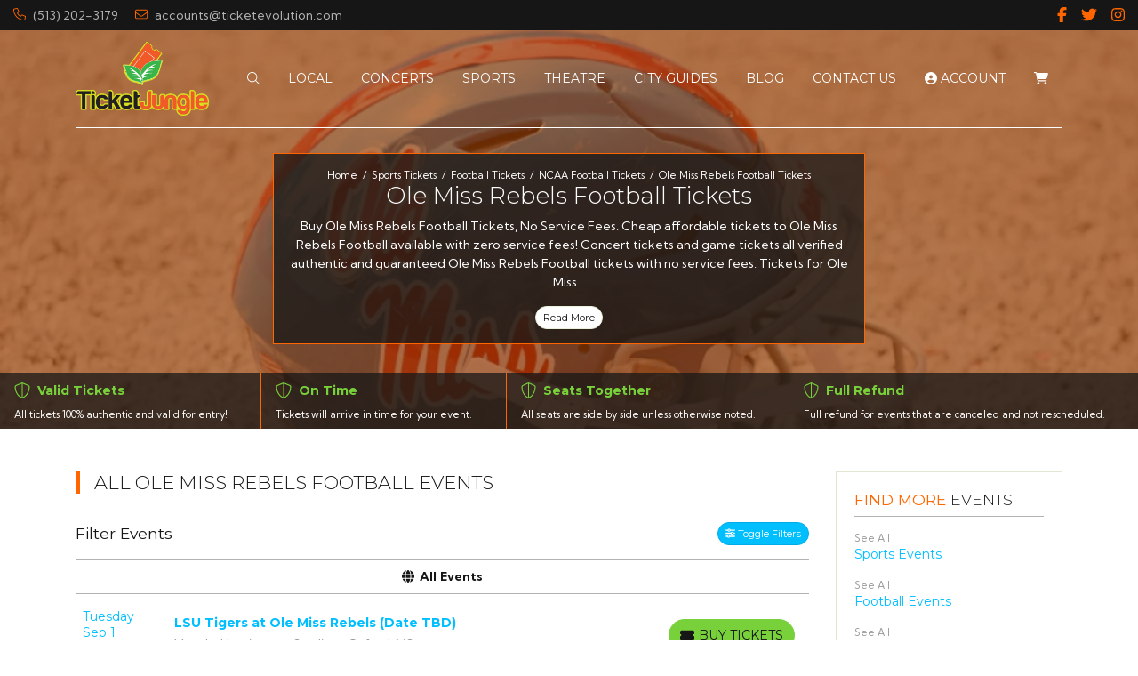

--- FILE ---
content_type: text/html; charset=UTF-8
request_url: https://ticketjungle.com/performer/ole-miss-rebels-football-tickets
body_size: 23765
content:
<!DOCTYPE html>
<html lang="en">
<head>
    <link rel="stylesheet" href="https://d3iq07xrutxtsm.cloudfront.net/dist/207/spark/app.801217d855f5e97cc601.css"><meta name="viewport" content="width=device-width, initial-scale=1.0">
<meta http-equiv="Content-Language" content="en-us">
<meta http-equiv="Content-Type" content="text/html; charset=utf-8">
<title>Ole Miss Rebels Football Tickets | Affordable | No Service Fees </title>
<meta name="description" content="Buy now Ole Miss Rebels Football tickets with no service fees in your city and state. Affordable concert tickets and sports tickets with no service fees. ">
<link rel="icon" sizes="260x260" href="https://i.tixcdn.io/tcms/207/logos/favicon.png"><link rel="canonical" href="https://ticketjungle.com/performer/ole-miss-rebels-football-tickets" >

            <meta property="og:title" content="Ole Miss Rebels Football Tickets | Affordable | No Service Fees " />
            <meta property="og:image" content="https://i.tixcdn.io/tcms/207/performer/ole%20miss%20helmet-2.jpg" />
        <script type="text/javascript" id="searchatlas" src="https://dashboard.searchatlas.com/scripts/seoAutopilot.js"></script>

<!-- Google tag (gtag.js) -->
<script async src="https://www.googletagmanager.com/gtag/js?id=G-Z1KL9H2LJW"></script>
<script>
  window.dataLayer = window.dataLayer || [];
  function gtag(){dataLayer.push(arguments);}
  gtag('js', new Date());

  gtag('config', 'G-Z1KL9H2LJW');
</script>

<!-- Clarity tracking code for https://www.ticketjungle.com/ -->
<script>
    (function(c,l,a,r,i,t,y){
        c[a]=c[a]||function(){(c[a].q=c[a].q||[]).push(arguments)};
        t=l.createElement(r);t.async=1;t.src="https://www.clarity.ms/tag/"+i+"?ref=bwt";
        y=l.getElementsByTagName(r)[0];y.parentNode.insertBefore(t,y);
    })(window, document, "clarity", "script", "ccdx6zznsn");
</script>

<script data-cfasync="false" type="text/javascript" src="https://cdn.seoplatform.io/injector.js?websiteId=19812"></script>
<script>
gtag('event','select_content',{"content_type":"performer","content_id":"TE_26005"});
gtag('event','page_info',{"pageCategory":"performer","pageData":{"performerId":26005,"performerName":"Ole Miss Rebels Football"}});
</script>

    <script src="https://ajax.googleapis.com/ajax/libs/jquery/1.11.0/jquery.min.js"></script>
</head>
<body class="page-performer page-internal feed-te">

<div class="top-bar">
    <div class="container-fluid">
        <div class="row">
            <div class="col-12">
                <div class="content">
                    <div class="contact">
                                                    <a href="tel:+15132023179">
                                <span class="icon">
                                    <i class="fal fa-phone"></i>
                                </span>
                                (513) 202-3179
                            </a>
                                                                            <a href="/contact">
                                <span class="icon">
                                    <span class="fal fa-envelope"></span>
                                </span>
                                accounts@ticketevolution.com
                            </a>
                                            </div>
                                        <div class="social">
                                                    <a href="https://facebook.com/TicketJungle" target="_blank">
                                <i class="fab fa-facebook-f"></i> <span class="sr-only">Find us on Facebook</span>
                            </a>
                                                                            <a href="https://twitter.com/TicketJungle" target="_blank">
                                <i class="fab fa-twitter"></i> <span class="sr-only">Follow us on Twitter</span>
                            </a>
                                                                            <a href="https://instagram.com/TicketJungle" target="_blank">
                                <i class="fab fa-instagram"></i> <span class="sr-only">Follow us on Instagram</span>
                            </a>
                                                                    </div>
                </div>
            </div>
        </div>
    </div>
</div>
<div class="navbar-parent sps sps--abv">
    <div class="container">
        <nav class="yamm navbar navbar-expand-lg navbar-light">
            <a class="navbar-brand" href="/">
                <img class="img-fluid" src="https://i.tixcdn.io/tcms/207/logos/1635177517-TicketJungle_Revised-2.png" alt="TicketJungle.com" width=2235 height=1224>
            </a>
            <div class="mobile-buttons">
                                    <a href="tel:+15132023179" class="btn-mobile-phone">
                        <span class="number">(513) 202-3179</span>
                        <span class="btn btn-outline-light">
                        <i class="fal fa-phone"></i>
                    </span>
                    </a>
                                                    <button class="btn btn-outline-light btn-mobile-search" data-toggle="collapse" href="#search-collapse" role="button" aria-expanded="false" aria-controls="search-collapse">
                        <i class="fal fa-search"></i> <span class="sr-only">Search Tickets</span>
                    </button>
                
            </div>

            <button class="navbar-toggler" type="button" data-toggle="collapse"
                    data-target="#navbarSupportedContent"
                    aria-controls="navbarSupportedContent" aria-expanded="false" aria-label="Toggle navigation">
                <span class="navbar-toggler-icon"></span>
            </button>
            <div class="collapse navbar-collapse" id="navbarSupportedContent">
                <ul class="navbar-nav align-items-lg-center">
                                            <li class="nav-item">
                            <a class="nav-link nav-search" data-toggle="collapse" href="#search-collapse" role="button" aria-expanded="false" aria-controls="search-collapse">
                                <i class="fal fa-search"></i> <span class="sr-only">Search Tickets</span>
                            </a>
                        </li>
                                        
                                                                        <li class="nav-item flex-fill dropdown">
                                <a class="nav-link dropdown-toggle yamm-fullwidth" href="#"
                                   id="navbarDropdownMenuLink1"
                                   role="button" data-toggle="dropdown" aria-haspopup="true" aria-expanded="false">
                                                                        <span class="name">Local</span>
                                </a>
                                <div class="dropdown-menu"
                                     aria-labelledby="navbarDropdownMenuLink1">
                                    <div class="yamm-content">
                                                                                    
                                                                                            
                                                                                                    <div class="sub-cats">
                                                        <div class="subcategories-list local-list">
                                                                                                                                                                                    <a class="dd-performer"
                                                               href="/tickets/3092657/josh-blue-21-event-tickets-sat-jan-24-2026-funny-bone-comedy-club-columbus">
                                                                <span class="event">Josh Blue (21+ Event)</span>
                                                                <span class="date">Jan 24</span>
                                                            </a>
                                                                                                                                                                                    <a class="dd-performer"
                                                               href="/tickets/3214239/atlanta-vibe-at-columbus-fury-tickets-sun-jan-25-2026-nationwide-arena">
                                                                <span class="event">Atlanta Vibe at Columbus Fury</span>
                                                                <span class="date">Jan 25</span>
                                                            </a>
                                                                                                                                                                                    <a class="dd-performer"
                                                               href="/tickets/3197697/come-from-away-tickets-sun-jan-25-2026-garden-theater-columbus">
                                                                <span class="event">Come From Away</span>
                                                                <span class="date">Jan 25</span>
                                                            </a>
                                                                                                                                                                                    <a class="dd-performer"
                                                               href="/tickets/3187439/illinois-fighting-illini-at-ohio-state-buckeyes-womens-gymnastics-tickets-sun-jan-25-2026-covelli-center-columbus">
                                                                <span class="event">Illinois Fighting Illini at Ohio State Buckeyes Womens Gymnastics</span>
                                                                <span class="date">Jan 25</span>
                                                            </a>
                                                                                                                                                                                    <a class="dd-performer"
                                                               href="/tickets/3116810/couch-tickets-sun-jan-25-2026-ar-music-bar">
                                                                <span class="event">Couch</span>
                                                                <span class="date">Jan 25</span>
                                                            </a>
                                                                                                                                                                                    <a class="dd-performer"
                                                               href="/tickets/3279213/hoodoo-soul-band-21-event-tickets-sun-jan-25-2026-rumba-cafe">
                                                                <span class="event">Hoodoo Soul Band (21+ Event)</span>
                                                                <span class="date">Jan 25</span>
                                                            </a>
                                                                                                                                                                                </div>
                                                        <div class="subcategories-list local-list">
                                                                                                                        <a class="dd-performer"
                                                               href="/tickets/3051810/los-angeles-kings-at-columbus-blue-jackets-tickets-mon-jan-26-2026-nationwide-arena">
                                                                <span class="event">Los Angeles Kings at Columbus Blue Jackets</span>
                                                                <span class="date">Jan 26</span>
                                                            </a>
                                                                                                                                                                                    <a class="dd-performer"
                                                               href="/tickets/3068854/penn-state-nittany-lions-at-ohio-state-buckeyes-mens-basketball-tickets-mon-jan-26-2026-value-city-arena-at-the-schottenstein-center">
                                                                <span class="event">Penn State Nittany Lions at Ohio State Buckeyes Mens Basketball</span>
                                                                <span class="date">Jan 26</span>
                                                            </a>
                                                                                                                                                                                    <a class="dd-performer"
                                                               href="/tickets/3178432/atmosphere-tickets-tue-jan-27-2026-kemba-live">
                                                                <span class="event">Atmosphere</span>
                                                                <span class="date">Jan 27</span>
                                                            </a>
                                                                                                                                                                                    <a class="dd-performer"
                                                               href="/tickets/3005811/les-miserables-tickets-tue-jan-27-2026-ohio-theatre-columbus">
                                                                <span class="event">Les Miserables</span>
                                                                <span class="date">Jan 27</span>
                                                            </a>
                                                                                                                                                                                    <a class="dd-performer"
                                                               href="/tickets/3171301/meyermarshallmeyer-tickets-tue-jan-27-2026-lincoln-theatre-oh">
                                                                <span class="event">Meyer/Marshall/Meyer</span>
                                                                <span class="date">Jan 27</span>
                                                            </a>
                                                                                                                                                                                    <a class="dd-performer"
                                                               href="/tickets/3250249/antarctigo-vespucci-tickets-wed-jan-28-2026-ace-of-cups">
                                                                <span class="event">Antarctigo Vespucci</span>
                                                                <span class="date">Jan 28</span>
                                                            </a>
                                                                                                                                                                                </div>
                                                        <div class="subcategories-list local-list">
                                                                                                                        <a class="dd-performer"
                                                               href="/tickets/3180044/neighbor-tickets-wed-jan-28-2026-woodlands-tavern">
                                                                <span class="event">Neighbor</span>
                                                                <span class="date">Jan 28</span>
                                                            </a>
                                                                                                                                                                                    <a class="dd-performer"
                                                               href="/tickets/3005812/les-miserables-tickets-wed-jan-28-2026-ohio-theatre-columbus">
                                                                <span class="event">Les Miserables</span>
                                                                <span class="date">Jan 28</span>
                                                            </a>
                                                                                                                                                                                    <a class="dd-performer"
                                                               href="/tickets/3051811/philadelphia-flyers-at-columbus-blue-jackets-tickets-wed-jan-28-2026-nationwide-arena">
                                                                <span class="event">Philadelphia Flyers at Columbus Blue Jackets</span>
                                                                <span class="date">Jan 28</span>
                                                            </a>
                                                                                                                                                                                    <a class="dd-performer"
                                                               href="/tickets/3159396/jonah-kagen-tickets-wed-jan-28-2026-ar-music-bar">
                                                                <span class="event">Jonah Kagen</span>
                                                                <span class="date">Jan 28</span>
                                                            </a>
                                                                                                                                                                                    <a class="dd-performer"
                                                               href="/tickets/3114627/jon-spencer-tickets-wed-jan-28-2026-rumba-cafe">
                                                                <span class="event">Jon Spencer</span>
                                                                <span class="date">Jan 28</span>
                                                            </a>
                                                                                                                                                                                    <a class="dd-performer"
                                                               href="/tickets/3281227/sad-boyz-21-event-tickets-wed-jan-28-2026-ace-of-cups">
                                                                <span class="event">Sad Boyz (21+ Event)</span>
                                                                <span class="date">Jan 28</span>
                                                            </a>
                                                                                                                    </div>
                                                    </div>
                                                                                                                                                                                                                </div>
                                </div>
                            </li>
                                                                                                <li class="nav-item flex-fill dropdown">
                                <a class="nav-link dropdown-toggle yamm-fullwidth" href="#"
                                   id="navbarDropdownMenuLink2"
                                   role="button" data-toggle="dropdown" aria-haspopup="true" aria-expanded="false">
                                                                        <span class="name">Concerts</span>
                                </a>
                                <div class="dropdown-menu"
                                     aria-labelledby="navbarDropdownMenuLink2">
                                    <div class="yamm-content">
                                                                                    
                                                                                            
                                                <div class="sub-cats">
                                                    <div class="subcategories-list">
                                                                                                                                                                        <a class="dd-performer"
                                                           href="/performer/get-the-led-out-tribute-band-tickets">Get The Led Out - Tribute Band</a>
                                                                                                                                                                        <a class="dd-performer"
                                                           href="/performer/tyler-the-creator-tickets">Tyler the Creator</a>
                                                                                                                                                                        <a class="dd-performer"
                                                           href="/performer/mike-tickets">mike.</a>
                                                                                                                                                                        <a class="dd-performer"
                                                           href="/performer/coldplay-tickets">Coldplay</a>
                                                                                                                                                                        <a class="dd-performer"
                                                           href="/performer/alan-jackson-tickets">Alan Jackson</a>
                                                                                                                                                                        <a class="dd-performer"
                                                           href="/performer/bts-bangtan-boys-tickets">BTS - Bangtan Boys</a>
                                                                                                                                                                    </div>
                                                    <div class="subcategories-list">
                                                                                                                <a class="dd-performer"
                                                           href="/performer/morgan-wallen-tickets">Morgan Wallen</a>
                                                                                                                                                                        <a class="dd-performer"
                                                           href="/performer/miranda-lambert-tickets">Miranda Lambert</a>
                                                                                                                                                                        <a class="dd-performer"
                                                           href="/performer/the-weeknd-tickets">The Weeknd</a>
                                                                                                                                                                        <a class="dd-performer"
                                                           href="/performer/acdc-tickets">AC/DC</a>
                                                                                                                                                                        <a class="dd-performer"
                                                           href="/performer/metallica-tickets">Metallica</a>
                                                                                                                                                                        <a class="dd-performer"
                                                           href="/performer/brooks-and-dunn-tickets">Brooks and Dunn</a>
                                                                                                                                                                    </div>
                                                    <div class="subcategories-list">
                                                                                                                <a class="dd-performer"
                                                           href="/performer/george-strait-tickets">George Strait</a>
                                                                                                                                                                        <a class="dd-performer"
                                                           href="/performer/in-the-end-linkin-park-tribute-tickets">In The End - Linkin Park Tribute</a>
                                                                                                                                                                        <a class="dd-performer"
                                                           href="/performer/dolly-parton-tickets">Dolly Parton</a>
                                                                                                                                                                        <a class="dd-performer"
                                                           href="/performer/eagles-tickets">Eagles</a>
                                                                                                                                                                        <a class="dd-performer"
                                                           href="/performer/ella-langley-tickets">Ella Langley</a>
                                                                                                                                                                        <a class="dd-performer"
                                                           href="/performer/luke-combs-tickets">Luke Combs</a>
                                                                                                                                                                    </div>
                                                    <div class="subcategories-list">
                                                                                                                <a class="dd-performer"
                                                           href="/performer/my-chemical-romance-tickets">My Chemical Romance</a>
                                                                                                                                                                        <a class="dd-performer"
                                                           href="/performer/playboi-carti-tickets">Playboi Carti</a>
                                                                                                                                                                        <a class="dd-performer"
                                                           href="/performer/post-malone-tickets">Post Malone</a>
                                                                                                                                                                        <a class="dd-performer"
                                                           href="/performer/riot-tickets">RIOT</a>
                                                                                                                                                                        <a class="dd-performer"
                                                           href="/performer/raven-tickets">Raven</a>
                                                                                                                                                                        <a class="dd-performer"
                                                           href="/performer/zach-bryan-tickets">Zach Bryan</a>
                                                                                                            </div>
                                                </div>
                                                                                                                                                                        <div class="more-button">
                                                <a href="/category/concerts-tickets" class="dd-title btn btn-primary">View
                                                    all Concerts</a>
                                            </div>
                                                                            </div>
                                </div>
                            </li>
                                                                                                <li class="nav-item flex-fill dropdown">
                                <a class="nav-link dropdown-toggle yamm-fullwidth" href="#"
                                   id="navbarDropdownMenuLink3"
                                   role="button" data-toggle="dropdown" aria-haspopup="true" aria-expanded="false">
                                                                        <span class="name">Sports</span>
                                </a>
                                <div class="dropdown-menu"
                                     aria-labelledby="navbarDropdownMenuLink3">
                                    <div class="yamm-content">
                                                                                    
                                                                                            
                                                <div class="sub-cats">
                                                    <div class="subcategories-list">
                                                                                                                                                                        <a class="dd-performer"
                                                           href="/performer/formula-1-tickets">Formula 1</a>
                                                                                                                                                                        <a class="dd-performer"
                                                           href="/performer/las-vegas-grand-prix-tickets">Las Vegas Grand Prix</a>
                                                                                                                                                                        <a class="dd-performer"
                                                           href="/performer/fifa-world-cup-soccer-tickets">FIFA World Cup Soccer</a>
                                                                                                                                                                        <a class="dd-performer"
                                                           href="/performer/super-bowl-tickets">Super Bowl</a>
                                                                                                                                                                        <a class="dd-performer"
                                                           href="/performer/big-12-football-championship-tickets">Big 12 Football Championship</a>
                                                                                                                                                                        <a class="dd-performer"
                                                           href="/performer/texas-longhorns-football-tickets">Texas Longhorns Football</a>
                                                                                                                                                                    </div>
                                                    <div class="subcategories-list">
                                                                                                                <a class="dd-performer"
                                                           href="/performer/fc-barcelona-tickets">FC Barcelona</a>
                                                                                                                                                                        <a class="dd-performer"
                                                           href="/performer/pga-championship-tickets">PGA Championship</a>
                                                                                                                                                                        <a class="dd-performer"
                                                           href="/performer/alabama-crimson-tide-football-tickets">Alabama Crimson Tide Football</a>
                                                                                                                                                                        <a class="dd-performer"
                                                           href="/performer/haiti-national-soccer-team-tickets">Haiti National Soccer Team</a>
                                                                                                                                                                        <a class="dd-performer"
                                                           href="/performer/ohio-state-buckeyes-football-tickets">Ohio State Buckeyes Football</a>
                                                                                                                                                                        <a class="dd-performer"
                                                           href="/performer/michigan-wolverines-football-tickets">Michigan Wolverines Football</a>
                                                                                                                                                                    </div>
                                                    <div class="subcategories-list">
                                                                                                                <a class="dd-performer"
                                                           href="/performer/texas-am-aggies-football-tickets">Texas A&M Aggies Football</a>
                                                                                                                                                                        <a class="dd-performer"
                                                           href="/performer/dallas-cowboys-tickets">Dallas Cowboys</a>
                                                                                                                                                                        <a class="dd-performer"
                                                           href="/performer/fulham-fc-tickets">Fulham FC</a>
                                                                                                                                                                        <a class="dd-performer"
                                                           href="/performer/georgia-bulldogs-football-tickets">Georgia Bulldogs Football</a>
                                                                                                                                                                        <a class="dd-performer"
                                                           href="/performer/kansas-city-chiefs-tickets">Kansas City Chiefs</a>
                                                                                                                                                                        <a class="dd-performer"
                                                           href="/performer/mlb-home-run-derby-tickets">MLB Home Run Derby</a>
                                                                                                                                                                    </div>
                                                    <div class="subcategories-list">
                                                                                                                <a class="dd-performer"
                                                           href="/performer/miami-hurricanes-football-tickets">Miami Hurricanes Football</a>
                                                                                                                                                                        <a class="dd-performer"
                                                           href="/performer/washington-commanders-tickets">Washington Commanders</a>
                                                                                                                                                                        <a class="dd-performer"
                                                           href="/performer/baltimore-ravens-tickets">Baltimore Ravens</a>
                                                                                                                                                                        <a class="dd-performer"
                                                           href="/performer/ncaa-mens-final-four-tickets">NCAA Mens Final Four</a>
                                                                                                                                                                        <a class="dd-performer"
                                                           href="/performer/oklahoma-sooners-football-tickets">Oklahoma Sooners Football</a>
                                                                                                                                                                        <a class="dd-performer"
                                                           href="/performer/philadelphia-eagles-tickets">Philadelphia Eagles</a>
                                                                                                            </div>
                                                </div>
                                                                                                                                                                        <div class="more-button">
                                                <a href="/category/sports-tickets" class="dd-title btn btn-primary">View
                                                    all Sports</a>
                                            </div>
                                                                            </div>
                                </div>
                            </li>
                                                                                                <li class="nav-item flex-fill dropdown">
                                <a class="nav-link dropdown-toggle yamm-fullwidth" href="#"
                                   id="navbarDropdownMenuLink4"
                                   role="button" data-toggle="dropdown" aria-haspopup="true" aria-expanded="false">
                                                                        <span class="name">Theatre</span>
                                </a>
                                <div class="dropdown-menu"
                                     aria-labelledby="navbarDropdownMenuLink4">
                                    <div class="yamm-content">
                                                                                    
                                                                                            
                                                <div class="sub-cats">
                                                    <div class="subcategories-list">
                                                                                                                                                                        <a class="dd-performer"
                                                           href="/performer/alvin-ailey-dance-theater-tickets">Alvin Ailey Dance Theater</a>
                                                                                                                                                                        <a class="dd-performer"
                                                           href="/performer/parade-the-musical-tickets">Parade - The Musical</a>
                                                                                                                                                                        <a class="dd-performer"
                                                           href="/performer/april-fools-comedy-jam-tickets">April Fools Comedy Jam</a>
                                                                                                                                                                        <a class="dd-performer"
                                                           href="/performer/oh-mary-tickets">Oh Mary!</a>
                                                                                                                                                                        <a class="dd-performer"
                                                           href="/performer/jelly-roll-tickets">Jelly Roll</a>
                                                                                                                                                                        <a class="dd-performer"
                                                           href="/performer/olivia-dean-tickets">Olivia Dean</a>
                                                                                                                                                                    </div>
                                                    <div class="subcategories-list">
                                                                                                                <a class="dd-performer"
                                                           href="/performer/cirque-du-soleil-echo-tickets">Cirque du Soleil: Echo</a>
                                                                                                                                                                        <a class="dd-performer"
                                                           href="/performer/arcadia-tickets">Arcadia</a>
                                                                                                                                                                        <a class="dd-performer"
                                                           href="/performer/shane-gillis-tickets">Shane Gillis</a>
                                                                                                                                                                        <a class="dd-performer"
                                                           href="/performer/dave-chappelle-tickets">Dave Chappelle</a>
                                                                                                                                                                        <a class="dd-performer"
                                                           href="/performer/maybe-happy-ending-musical-tickets">Maybe Happy Ending - Musical</a>
                                                                                                                                                                        <a class="dd-performer"
                                                           href="/performer/cabaret-tickets">Cabaret</a>
                                                                                                                                                                    </div>
                                                    <div class="subcategories-list">
                                                                                                                <a class="dd-performer"
                                                           href="/performer/nate-bargatze-tickets">Nate Bargatze</a>
                                                                                                                                                                        <a class="dd-performer"
                                                           href="/performer/lizzo-tickets">Lizzo</a>
                                                                                                                                                                        <a class="dd-performer"
                                                           href="/performer/a-beautiful-noise-the-neil-diamond-musical-tickets">A Beautiful Noise - The Neil Diamond Musical</a>
                                                                                                                                                                        <a class="dd-performer"
                                                           href="/performer/back-to-the-future-the-musical-tickets">Back to the Future - The Musical</a>
                                                                                                                                                                        <a class="dd-performer"
                                                           href="/performer/matt-rife-tickets">Matt Rife</a>
                                                                                                                                                                        <a class="dd-performer"
                                                           href="/performer/the-great-gatsby-musical-tickets">The Great Gatsby - Musical</a>
                                                                                                                                                                    </div>
                                                    <div class="subcategories-list">
                                                                                                                <a class="dd-performer"
                                                           href="/performer/heartland-tickets">Heartland</a>
                                                                                                                                                                        <a class="dd-performer"
                                                           href="/performer/dragon-smoke-tickets">Dragon Smoke</a>
                                                                                                                                                                        <a class="dd-performer"
                                                           href="/performer/durand-bernarr-tickets">Durand Bernarr</a>
                                                                                                                                                                        <a class="dd-performer"
                                                           href="/performer/katt-williams-tickets">Katt Williams</a>
                                                                                                                                                                        <a class="dd-performer"
                                                           href="/performer/kill-tony-tickets">Kill Tony</a>
                                                                                                                                                                        <a class="dd-performer"
                                                           href="/performer/sebastian-maniscalco-tickets">Sebastian Maniscalco</a>
                                                                                                            </div>
                                                </div>
                                                                                                                                                                        <div class="more-button">
                                                <a href="/category/theatre-tickets" class="dd-title btn btn-primary">View
                                                    all Theatre</a>
                                            </div>
                                                                            </div>
                                </div>
                            </li>
                                                                                                <li class="nav-item">
                                <a class="nav-link"
                                   href="/cityguides">
                                                                        <span class="name">City Guides</span></a>
                            </li>
                                                                                                <li class="nav-item">
                                <a class="nav-link"
                                   href="/blog">
                                                                        <span class="name">Blog</span></a>
                            </li>
                                                                                                <li class="nav-item">
                                <a class="nav-link"
                                   href="/contact">
                                                                        <span class="name">Contact Us</span></a>
                            </li>
                                                                                        <li class="nav-item dropdown tevo-menu">
                            <a class="nav-link dropdown-toggle" href="javascript:void(0)"
                               role="button" data-toggle="dropdown" aria-haspopup="true" aria-expanded="false">
                                <i class="fas fa-user-circle"></i> Account
                            </a>
                            <ul class="dropdown-menu account-dd yamm-fullwidth">
                                                                    <li class="member-item">
                                        <a href="/members/login" class="member-link">
                                            Login
                                        </a>
                                    </li>
                                    <li class="member-item">
                                        <a href="/members/signup" class="member-link">
                                            Register
                                        </a>
                                    </li>
                                                            </ul>
                        </li>
                                                    <li class="nav-item">
                                <a href="/Cart" class="nav-link cart-link">
                                    <i class="fas fa-shopping-cart"></i>
                                </a>
                            </li>
                                                            </ul>
            </div>
        </nav>
    </div>
            <div class="container">
            <div class="row">
                <div class="col-12">
                    <div class="collapse" id="search-collapse">
                        <form method="get" action="/Search" class="search-bar">
                            <div class="input-group input-group-lg">
                                <label for="inner-search" class="sr-only"></label>
                                <input id="inner-search" class="form-control searchAjax" type="search"
                                       placeholder="Search artist, team, or venue"
                                       aria-label="Search" name="query" autocomplete="off">
                                <div class="input-group-append">
                                    <button class="btn btn-outline-light" type="submit">
                                        <i class="fal fa-search"></i> <span class="sr-only">Search artist, team, or venue</span>
                                    </button>
                                </div>
                            </div>
                        </form>
                    </div>
                </div>
            </div>
        </div>
    </div><div id="responsive">
                <div class="inner-header">
    <div class="overlay"></div>
    <picture><source srcset="https://i.tixcdn.io/tcms/207/performer/ole%20miss%20helmet-2.jpg?w=1200&h=450" media="(min-width: 992px)"><source srcset="https://i.tixcdn.io/tcms/207/performer/ole%20miss%20helmet-2.jpg?w=992&h=467" media="(min-width: 768px)"><source srcset="https://i.tixcdn.io/tcms/207/performer/ole%20miss%20helmet-2.jpg?w=768&h=467" media="(min-width: 576px)"><img class="lazy bg_picture" src="https://i.tixcdn.io/tcms/207/performer/ole%20miss%20helmet-2.jpg?w=576&h=554" alt="" width="576" height="554"></picture>
    <div class="container">
        <div class="row">
            <div class="col-12">
                <div class="content">
                    <div class="inner">
                        <div class="breadcrumbs rdfa-breadcrumbs" vocab="http://schema.org/" typeof="BreadcrumbList"><span property="itemListElement" typeof="ListItem"><a href="/" title="Home" property="item" typeof="WebPage"><span property="name">Home</span></a>  <meta property="position" content="1"></span><span property="itemListElement" typeof="ListItem"><a href="/category/sports-tickets" title="Sports Tickets" property="item" typeof="WebPage"><span property="name">Sports Tickets</span></a>  <meta property="position" content="2"></span><span property="itemListElement" typeof="ListItem"><a href="/category/football-tickets" title="Football Tickets" property="item" typeof="WebPage"><span property="name">Football Tickets</span></a>  <meta property="position" content="3"></span><span property="itemListElement" typeof="ListItem"><a href="/category/ncaa-football-tickets" title="NCAA Football Tickets" property="item" typeof="WebPage"><span property="name">NCAA Football Tickets</span></a>  <meta property="position" content="4"></span>Ole Miss Rebels Football Tickets</div>
                                                    <h1>Ole Miss Rebels Football Tickets</h1>
                                                                            <div class="top-description-container">
                                <p>Buy Ole Miss Rebels Football Tickets, No Service Fees. Cheap affordable tickets to Ole Miss Rebels Football available with zero service fees! Concert tickets and game tickets all verified authentic and guaranteed Ole Miss Rebels Football tickets with no service fees. Tickets for Ole Miss...
                                <div class="clearfix"></div>
                                <button class="btn btn-light btn-sm" data-toggle="modal"
                                        data-target="#description-modal">
                                    Read More
                                </button>
                            </div>
                                            </div>
                </div>
            </div>
        </div>
    </div>

    <div class="assurances">
        
                    <div class="item">
                <div class="title">
                    <div class="icon">
                        <i class="fal fa-shield-alt"></i>
                    </div>
                    <div class="text">
                        Valid Tickets
                    </div>
                </div>
                <div class="description">
                     All tickets 100% authentic and valid for entry! 
                </div>
            </div>
                    <div class="item">
                <div class="title">
                    <div class="icon">
                        <i class="fal fa-shield-alt"></i>
                    </div>
                    <div class="text">
                        On Time
                    </div>
                </div>
                <div class="description">
                     Tickets will arrive in time for your event. 
                </div>
            </div>
                    <div class="item">
                <div class="title">
                    <div class="icon">
                        <i class="fal fa-shield-alt"></i>
                    </div>
                    <div class="text">
                        Seats Together
                    </div>
                </div>
                <div class="description">
                     All seats are side by side unless otherwise noted. 
                </div>
            </div>
                    <div class="item">
                <div class="title">
                    <div class="icon">
                        <i class="fal fa-shield-alt"></i>
                    </div>
                    <div class="text">
                        Full Refund
                    </div>
                </div>
                <div class="description">
                     Full refund for events that are canceled and not rescheduled. 
                </div>
            </div>
            </div>
</div>

<div class="hold-events">
    <div class="container">
        <div class="row">
            <div class="col-12 col-md-12 col-lg-8 col-xl-9">
                <h2 class="section-header">
                    All Ole Miss Rebels Football Events
                </h2>
                <div class="es-container">
                    <script>
    var esRequest = {"view":{"show_local":false,"opponents":true,"sort":"asc"},"displayFilters":["primary","time_of_day","day_of_week","performer","market","venue","type","category","month","date"],"search":{"static":{"performer":["Ole Miss Rebels Football"]},"preset":[],"selected":[],"merged":{"performer":["Ole Miss Rebels Football"]}},"perPage":25,"draw":1,"data":{"filters":{"market":[],"day_type":[{"key":"Weekday","cnt":11,"key_as_string":""}],"venue":[{"key":"Vaught Hemingway Stadium","cnt":8,"key_as_string":""},{"key":"Ben Hill Griffin Stadium","cnt":1,"key_as_string":""},{"key":"Darrell K Royal Memorial Stadium","cnt":1,"key_as_string":""},{"key":"FirstBank Stadium","cnt":1,"key_as_string":""}],"performer":[{"key":"Ole Miss Rebels Football","cnt":11,"key_as_string":""},{"key":"LSU Tigers Football","cnt":2,"key_as_string":""},{"key":"Mississippi State Bulldogs Football","cnt":2,"key_as_string":""},{"key":"Auburn Tigers Football","cnt":1,"key_as_string":""},{"key":"Florida Gators Football","cnt":1,"key_as_string":""},{"key":"Georgia Bulldogs Football","cnt":1,"key_as_string":""},{"key":"Missouri Tigers Football","cnt":1,"key_as_string":""},{"key":"Texas Longhorns Football","cnt":1,"key_as_string":""},{"key":"Vanderbilt Commodores Football","cnt":1,"key_as_string":""}],"month":[{"key":"September","cnt":6,"key_as_string":""},{"key":"October","cnt":3,"key_as_string":""},{"key":"November","cnt":2,"key_as_string":""}],"months_with_events":[{"key":1788220800000,"cnt":6,"key_as_string":"2026-09"},{"key":1790812800000,"cnt":3,"key_as_string":"2026-10"},{"key":1793491200000,"cnt":2,"key_as_string":"2026-11"}],"time_of_day":[{"key":"Day","cnt":11,"key_as_string":""}],"category":[{"key":"NCAA Football","cnt":11,"key_as_string":""}],"type":[{"key":"Sports","cnt":11,"key_as_string":""}],"primary":[{"key":1,"cnt":11,"key_as_string":"true"},{"key":0,"cnt":10,"key_as_string":"false"}],"day_of_week":[{"key":"Saturday","cnt":6,"key_as_string":""},{"key":"Tuesday","cnt":2,"key_as_string":""},{"key":"Friday","cnt":1,"key_as_string":""},{"key":"Thursday","cnt":1,"key_as_string":""},{"key":"Wednesday","cnt":1,"key_as_string":""}]},"draw":1,"data":[{"day_type":"Weekday","venue":{"country":"US","city":"Oxford","name":"Vaught Hemingway Stadium","id":1673,"state":"MS"},"performers":[{"name":"Ole Miss Rebels Football","id":26005,"primary":true}],"date_tbd":false,"admission_type":"event","title":"LSU Tigers at Ole Miss Rebels (Date TBD)","type":"Sports","datetime_tbd":true,"month":"September","datetime_local":"2026-09-01T00:00:00","time_tbd":true,"time_of_day":"Day","id":3147100,"category":[{"name":"NCAA Football"}],"day_of_week":"Tuesday","status":"shown","local":false,"url":"\/tickets\/3147100\/lsu-tigers-at-ole-miss-rebels-date-tbd-tickets-tue-sep-1-2026-vaught-hemingway-stadium"},{"day_type":"Weekday","venue":{"country":"US","city":"Oxford","name":"Vaught Hemingway Stadium","id":1673,"state":"MS"},"performers":[{"name":"LSU Tigers Football","id":15777,"away_team":true,"primary":false},{"name":"Ole Miss Rebels Football","id":26005,"home_team":true,"primary":true}],"date_tbd":false,"admission_type":"event","title":"LSU Tigers at Ole Miss Rebels (Date TBD)","type":"Sports","datetime_tbd":true,"month":"September","datetime_local":"2026-09-01T00:00:00","time_tbd":true,"time_of_day":"Day","id":3216660,"category":[{"name":"NCAA Football"}],"day_of_week":"Tuesday","status":"shown","local":false,"url":"\/tickets\/3216660\/lsu-tigers-at-ole-miss-rebels-date-tbd-tickets-tue-sep-1-2026-vaught-hemingway-stadium"},{"day_type":"Weekday","venue":{"country":"US","city":"Oxford","name":"Vaught Hemingway Stadium","id":1673,"state":"MS"},"performers":[{"name":"Mississippi State Bulldogs Football","id":15778,"away_team":true,"primary":false},{"name":"Ole Miss Rebels Football","id":26005,"home_team":true,"primary":true}],"date_tbd":false,"admission_type":"event","title":"Mississippi State Bulldogs at Ole Miss Rebels (Date TBD)","type":"Sports","datetime_tbd":true,"month":"September","datetime_local":"2026-09-02T00:00:00","time_tbd":true,"time_of_day":"Day","id":3214916,"category":[{"name":"NCAA Football"}],"day_of_week":"Wednesday","status":"shown","local":false,"url":"\/tickets\/3214916\/mississippi-state-bulldogs-at-ole-miss-rebels-date-tbd-tickets-wed-sep-2-2026-vaught-hemingway-stadium"},{"day_type":"Weekday","venue":{"country":"US","city":"Austin","name":"Darrell K Royal Memorial Stadium","id":1546,"state":"TX"},"performers":[{"name":"Texas Longhorns Football","id":15701,"home_team":true,"primary":true},{"name":"Ole Miss Rebels Football","id":26005,"primary":false,"away_team":true}],"date_tbd":false,"admission_type":"event","title":"Ole Miss Rebels at Texas Longhorns Football (Date TBD)","type":"Sports","datetime_tbd":true,"month":"September","datetime_local":"2026-09-03T00:00:00","time_tbd":true,"time_of_day":"Day","id":3233650,"category":[{"name":"NCAA Football"}],"day_of_week":"Thursday","status":"shown","local":false,"url":"\/tickets\/3233650\/ole-miss-rebels-at-texas-longhorns-football-date-tbd-tickets-thu-sep-3-2026-darrell-k-royal-memorial-stadium"},{"day_type":"Weekday","venue":{"country":"US","city":"Oxford","name":"Vaught Hemingway Stadium","id":1673,"state":"MS"},"performers":[{"name":"LSU Tigers Football","id":15777,"away_team":true,"primary":false},{"name":"Ole Miss Rebels Football","id":26005,"home_team":true,"primary":true}],"date_tbd":false,"admission_type":"event","title":"LSU Tigers at Ole Miss Rebels Football","type":"Sports","datetime_tbd":true,"month":"September","datetime_local":"2026-09-19T00:00:00","time_tbd":true,"time_of_day":"Day","id":3240313,"category":[{"name":"NCAA Football"}],"day_of_week":"Saturday","status":"shown","local":false,"url":"\/tickets\/3240313\/lsu-tigers-at-ole-miss-rebels-football-tickets-sat-sep-19-2026-vaught-hemingway-stadium"},{"day_type":"Weekday","venue":{"country":"US","city":"Gainesville","name":"Ben Hill Griffin Stadium","id":133,"state":"FL"},"performers":[{"name":"Florida Gators Football","id":15774,"home_team":true,"primary":true},{"name":"Ole Miss Rebels Football","id":26005,"primary":false,"away_team":true}],"date_tbd":false,"admission_type":"event","title":"Ole Miss Rebels at Florida Gators Football (Date TBD)","type":"Sports","datetime_tbd":true,"month":"September","datetime_local":"2026-09-26T00:00:00","time_tbd":true,"time_of_day":"Day","id":3147055,"category":[{"name":"NCAA Football"}],"day_of_week":"Saturday","status":"shown","local":false,"url":"\/tickets\/3147055\/ole-miss-rebels-at-florida-gators-football-date-tbd-tickets-sat-sep-26-2026-ben-hill-griffin-stadium"},{"day_type":"Weekday","venue":{"country":"US","city":"Nashville","name":"FirstBank Stadium","id":1667,"state":"TN"},"performers":[{"name":"Vanderbilt Commodores Football","id":15782,"home_team":true,"primary":true},{"name":"Ole Miss Rebels Football","id":26005,"primary":false,"away_team":true}],"date_tbd":false,"admission_type":"event","title":"Ole Miss Rebels at Vanderbilt Commodores Football","type":"Sports","datetime_tbd":true,"month":"October","datetime_local":"2026-10-10T00:00:00","time_tbd":true,"time_of_day":"Day","id":3233451,"category":[{"name":"NCAA Football"}],"day_of_week":"Saturday","status":"shown","local":false,"url":"\/tickets\/3233451\/ole-miss-rebels-at-vanderbilt-commodores-football-tickets-sat-oct-10-2026-firstbank-stadium"},{"day_type":"Weekday","venue":{"country":"US","city":"Oxford","name":"Vaught Hemingway Stadium","id":1673,"state":"MS"},"performers":[{"name":"Missouri Tigers Football","id":15696,"away_team":true,"primary":false},{"name":"Ole Miss Rebels Football","id":26005,"home_team":true,"primary":true}],"date_tbd":false,"admission_type":"event","title":"Missouri Tigers at Ole Miss Rebels Football","type":"Sports","datetime_tbd":true,"month":"October","datetime_local":"2026-10-17T00:00:00","time_tbd":true,"time_of_day":"Day","id":3240278,"category":[{"name":"NCAA Football"}],"day_of_week":"Saturday","status":"shown","local":false,"url":"\/tickets\/3240278\/missouri-tigers-at-ole-miss-rebels-football-tickets-sat-oct-17-2026-vaught-hemingway-stadium"},{"day_type":"Weekday","venue":{"country":"US","city":"Oxford","name":"Vaught Hemingway Stadium","id":1673,"state":"MS"},"performers":[{"name":"Auburn Tigers Football","id":15773,"away_team":true,"primary":false},{"name":"Ole Miss Rebels Football","id":26005,"home_team":true,"primary":true}],"date_tbd":false,"admission_type":"event","title":"Auburn Tigers at Ole Miss Rebels Football","type":"Sports","datetime_tbd":true,"month":"October","datetime_local":"2026-10-31T00:00:00","time_tbd":true,"time_of_day":"Day","id":3240331,"category":[{"name":"NCAA Football"}],"day_of_week":"Saturday","status":"shown","local":false,"url":"\/tickets\/3240331\/auburn-tigers-at-ole-miss-rebels-football-tickets-sat-oct-31-2026-vaught-hemingway-stadium"},{"day_type":"Weekday","venue":{"country":"US","city":"Oxford","name":"Vaught Hemingway Stadium","id":1673,"state":"MS"},"performers":[{"name":"Georgia Bulldogs Football","id":15775,"away_team":true,"primary":false},{"name":"Ole Miss Rebels Football","id":26005,"home_team":true,"primary":true}],"date_tbd":false,"admission_type":"event","title":"Georgia Bulldogs at Ole Miss Rebels Football","type":"Sports","datetime_tbd":true,"month":"November","datetime_local":"2026-11-07T00:00:00","time_tbd":true,"time_of_day":"Day","id":3240343,"category":[{"name":"NCAA Football"}],"day_of_week":"Saturday","status":"shown","local":false,"url":"\/tickets\/3240343\/georgia-bulldogs-at-ole-miss-rebels-football-tickets-sat-nov-7-2026-vaught-hemingway-stadium"},{"day_type":"Weekday","venue":{"country":"US","city":"Oxford","name":"Vaught Hemingway Stadium","id":1673,"state":"MS"},"performers":[{"name":"Mississippi State Bulldogs Football","id":15778,"away_team":true,"primary":false},{"name":"Ole Miss Rebels Football","id":26005,"home_team":true,"primary":true}],"date_tbd":false,"admission_type":"event","title":"Mississippi State Bulldogs at Ole Miss Rebels Football (Rescheduled from 11\/28)","type":"Sports","datetime_tbd":true,"month":"November","datetime_local":"2026-11-27T00:00:00","time_tbd":true,"time_of_day":"Day","id":3240467,"category":[{"name":"NCAA Football"}],"day_of_week":"Friday","status":"shown","local":false,"url":"\/tickets\/3240467\/mississippi-state-bulldogs-at-ole-miss-rebels-football-rescheduled-from-1128-tickets-fri-nov-27-2026-vaught-hemingway-stadium"}],"recordsTotal":11,"localTotal":0,"recordsFiltered":11,"urlBase":"https:\/\/ticketjungle.com","activeFilters":[]}};
    esRequest.view.format = 'modalview';
</script>
<div id="event-search">
    <vue-search></vue-search>
</div>

                </div>
                                    <div class="card card-dark card-description">
                        <div class="card-body">
                            <div class="bottom-description">
                                <h3 class="card-title">
                                    <strong>Additional</strong> Ole Miss Rebels Football Info
                                </h3>
                                <div class="bottom-description-container">
                                    <h2 style="text-align: left;">Buy Ole Miss Rebels Football Tickets | No Service Fees</h2>
<p>Buy Ole Miss Rebels Football tickets at Ticket Jungle! No Service Fees! 100% Authentic and verified tickets for Ole Miss Rebels Football. No matter where your adventures take you - whether it's in Cincinnati, across the nation or in your own backyard. Get ready for an unforgettable Ole Miss Rebels Football experience! Don't wait around; these amazing Ole Miss Rebels Football ticket prices won't last long so grab them while they're hot! View the Ole Miss Rebels Football tour dates, seating charts, venues &amp; more that'll make this one of the most memorable experiences ever!</p>
<p>Fans across the country, in all states and cities, are making the switch to Ticket Jungle including the fans looking for Ole Miss Rebels Football tickets with No Service Fees. Once fans shop and compare Ole Miss Rebels Football ticket prices, fans quickly find out why Ticket Jungle is the go to place for the lowest prices with no service fees and quick secure email delivery for concert tickets, sports tickets and event tickets across the country. Buy Ole Miss Rebels Football tickets with confidence knowing Ticket Jungle is a Better Business Bureau Accredited Member. Go Where The fans Go for Ole Miss Rebels Football tickets!</p>
<h3 style="text-align: center;">&nbsp;Ole Miss Rebels Football Tickets&nbsp;</h3>
<p>Get your game on and rock out with the hottest deals and discounts on Ole Miss Rebels Football tickets. All concert tickets, sports tickets, special event tickets for the hottest tours around the USA and worldwide with no hidden fees! One simple search gives you access to millions of authentic tickets at prices that won't break the bank or find on other sites or apps. All concert tickets and sports tickets in any city at lower prices that will have you quickly becoming a huge fan of TicketJungle.com. Experience a world of possibilities with all the savings with no hidden fees! From the hottest stadium and arena concert tours featuring the most popular bands, multi-day music festivals to local musical performers, regular season games to all the championship games we have your tickets at unbeatable prices. All concert and sports tickets are verified, 100% guaranteed authentic and available on the fans most trusted marketplace for tickets, TicketJungle.com. Always, fast, easy and secure e-mail delivery. So don't miss out on these amazing discounts and opportunities. Get your Ole Miss Rebels Football, concert and sports tickets TODAY with no hidden fees from TicketJungle.com</p>
<h4 style="text-align: center;">Affordable Ole Miss Rebels Football Tickets &nbsp;</h4>
<p>Get ready to rock with ticket prices as low as they get for Ole Miss Rebels Football. Find the best deals, discounts and prices on tickets with no hidden fees on all the concerts and sports near you including Ole Miss Rebels Football tickets at TicketJungle.com - All tickets are 100% verified tickets with fast secure e-mail delivery so don't wait too long or miss out on your chance for prime seating and unbeatable prices for Ole Miss Rebels Football! Tour dates, schedules and venues in all cities across the nation including for Ole Miss Rebels Football are just waiting for you to find them TODAY at TicketJungle.com!&nbsp;</p>
<p>Get ready for a blast of incredible live entertainment experiences! Get Ole Miss Rebels Football tickets now! The hottest concerts and sports events anywhere - you name it, we've got it. Enjoy millions of high-quality tickets at unbeatable pricing with one simple search on TicketJungle.com.</p>
<h4 style="text-align: center;">Ole Miss Rebels Football Tickets</h4>
<p>No Hidden Fees, Best Prices, Best Seats, Lowest Prices for Ole Miss Rebels Football tickets. TicketJungle.com is known as the fans best and most trusted source for the lowest priced tickets and lowest fees in all sections including VIP Packages and Luxury Suite Tickets for Ole Miss Rebels Football. Hurry! Tickets for any event at discounted prices sell fast especially for Ole Miss Rebels Football! TicketJungle.com is the source for concert tickets, game tickets, and event tickets. Tickets for all Ole Miss Rebels Football concerts, every game, all shows and events at the lowest possible prices. TicketJungle.com has your tickets for Ole Miss Rebels Football. Go Where The Fans Go!</p>
<h5 style="text-align: center;">Buy Affordable Tickets for Ole Miss Rebels Football, Concerts, Sports and Events&nbsp;</h5>
<p>TicketJungle.com has become the fans most trusted ticket marketplace in Cincinnati and the goodnews is fans across the county are realizing Ticket Jungle is everywhere! The most affordable and lowest-priced tickets in Cincinnati for concerts at local top venues including <a title="Paycor Stadium" href="../venue/paycor-stadium-tickets">Paycor Stadium</a>,&nbsp;<a title="Discount Riverbend tickets" href="../venue/riverbend-music-center-tickets">Riverbend Concert Tickets,&nbsp;</a><a title="Discount Heritage Bank Arena Tickets" href="../venue/heritage-bank-center-tickets">Heritage Bank Arena Tickets</a>, <a title="Discount Heritage Bank Arena Tickets" href="../venue/pnc-pavilion-at-riverbend-music-center-tickets">PNC Pavilian Tickets</a>, <a title="Discount Andrew J Brady Center Tickets" href="../venue/the-andrew-j-brady-icon-music-center-tickets">Andrew J Brady Center Tickets</a>, <a title="Discount MegaCorp Tickets" href="../venue/megacorp-pavilion-tickets">MegaCorp Tickets</a>, <a title="Discount Bogarts Tickets" href="../venue/bogarts-tickets">Bogarts</a>, <a title="Discount Aronoff Center Tickets" href="../venue/procter-and-gamble-hall-aronoff-center-tickets">Aronoff Center Tickets</a>, <a title="Discount Hard Rock Casino Cincinnati Tickets" href="../venue/hard-rock-casino-cincinnati-tickets">Hard Rock Casino Cincinnati Tickets</a>, <a title="Discount KFC Yum Center Tickets" href="../venue/kfc-yum-center-tickets">KFC Yum Center Tickets</a>, <a title="Discount Taft Theatre Tickets" href="../venue/taft-theatre-tickets">Taft Theater Tickets</a>, <a title="Discount Ludlow Garage Tickets" href="../venue/ludlow-garage-cincinnati-tickets">Ludlow Gargage.</a></p>
<p>Local Sports Fans know Ticket Jungle has the most affordable and the lowest-prices for all local Cincinnati sports teams including <a title="Cincinnati Bengals Tickets" href="../performer/cincinnati-bengals-tickets">Cincinnati Bengals Tickets</a>, <a title="Cincinnati Reds Tickets" href="../performer/cincinnati-reds-tickets">Cincinnati Reds Tickets</a>, <a title="FC Cincinnati Tickets" href="../performer/fc-cincinnati-tickets">FC Cincinnati Tickets</a>, <a title="Bearcat Football Tickets" href="../performer/cincinnati-bearcats-football-tickets">University of Cincinnati Bearcat Football Tickets</a> &amp; <a title="UC Bearcat Basketball Tickets" href="../performer/cincinnati-bearcats-basketball-tickets">UC Bearcat Basketball Tickets</a>, <a title="Xavier Basketball Tickets" href="../performer/xavier-musketeers-basketball-tickets">Xavier University Basketball Tickets.</a>&nbsp;</p>
<p style="text-align: left;">Regionally, Ticket Jungle has the most affordable and the lowest prices for all concert fans. For the Regional Sports fans we have the same affordable and the lowest prices instore for your favorite teams too including <a title="Ohio State Buckeyes Football Tickets" href="../performer/ohio-state-buckeyes-football-tickets">Ohio State Buckeyes Football Tickets</a> &amp; <a title="Ohio State Basketball Tickets" href="../performer/ohio-state-buckeyes-baseball-tickets">Ohio State Basketball Tickets</a>, <a title="Columbus Crew SC Tickets" href="../performer/columbus-crew-sc-tickets">Columbus Crew SC Tickets</a>, <a title="Cleveland Browns Tickets" href="../performer/cleveland-browns-tickets">Cleveland Browns Tickets</a>, <a title="Cleveland Guardians Tickets" href="../performer/cleveland-guardians-tickets">Cleveland Guardians Tickets</a>, <a title="Cleveland Cavaliers Tickets" href="../performer/cleveland-cavaliers-tickets">Cleveland Cavaliers Tickets</a>, <a title="Indianapolis Colts Tickets" href="../performer/indianapolis-colts-tickets">Indianapolis Colts Tickets</a>, <a title="Indiana Pacer Tickets" href="../performer/indiana-pacers-tickets">Indiana Pacer Tickets</a>, <a title="Kentucky Wildcats Football Tickets" href="../performer/kentucky-wildcats-football-tickets">Kentucky Wildcats Football Tickets</a> &amp; <a title="Kentucky Wildcats Basketball Tickets" href="../performer/kentucky-wildcats-basketball-tickets">Kentucky Wildcats Basketball Tickets</a>, <a title="Tennessee Volunteers Football" href="../performer/tennessee-volunteers-football-tickets">Tennessee Volunteers Football</a>, <a title="Tennessee Volunteers Basketball" href="../performer/tennessee-volunteers-basketball-tickets">Tennessee Volunteers Basketball</a> &amp; <a title="Tennessee Baseball Tickets" href="../performer/tennessee-volunteers-baseball-tickets">Tennessee Baseball Tickets</a>.</p>
<p style="text-align: left;">On a national level, fans all across the country are relaizing the most affordable and lowest prices with no hidden fees for <a title="concerts tickets" href="../category/concerts-tickets">concerts tickets</a>, sports tickets and events are on TicketJungle.com. All the professional sports and team tickets are on Ticket Jungle at affordable and low prices including <a title="NFL Tickets" href="../category/nfl-tickets">NFL Tickets</a>, <a title="Major League Baseball Tickets" href="../category/mlb-tickets">Major League Baseball Tickets</a>, <a title="NBA Tickets" href="../category/nba-tickets">NBA Tickets</a>, <a title="NHL Tickets" href="../category/nhl-tickets">NHL Tickets</a>, <a title="MLS Tickets" href="../category/mls-major-league-soccer-tickets">MLS Tickets</a>, <a title="NASCAR Tickets" href="../performer/nascar-tickets">NASCAR Tickets</a>, <a title="MMA and UFC Tickets" href="../category/mixed-martial-arts-mma-tickets">MMA and UFC Tickets</a>.</p>
<p style="text-align: left;">Of course fans across the country have come to appriciate TicketJungle.com for having the most affordable and the lowest prices on tickets for Ole Miss Rebels Football, but don't forget Ticket Jungle has the best value for every concert, every team and every game local, regional or anywhere!</p>
<h5 style="text-align: center;"><em>Go Where The Fans Go!</em></h5>
<h5 style="text-align: center;"><em>TicketJungle.com&nbsp;</em></h5>
<p style="text-align: center;">&nbsp;<strong>Incredible savings on Ole Miss Rebels Football tickets, concert tickets, sports tickets and events with</strong></p>
<p style="text-align: center;"><strong> NO Hidden Fees!</strong></p>
<p style="text-align: center;">&nbsp;</p>
<h4 style="text-align: center;"><strong>Hottest Announced Concert Tours. Tickets ON SALE NOW @ TicketJungle.com! &nbsp;</strong></h4>
<p><a title="Luke Bryan Tickets" href="../performer/luke-bryan-tickets"><strong>Luke Brayn Tickets - Tour&nbsp;</strong></a></p>
<p><strong><a title="Beyounce Tickets" href="../performer/beyonce-tickets">Beyounce Tickets - Tour&nbsp;</a></strong></p>
<p><a title="Morgan Wallen Tickets" href="../performer/morgan-wallen-tickets"><strong>Morgan Wallen Tickets - One Night at a Time Tour</strong></a></p>
<p><a title="Kenny Chesney Tickets" href="../performer/kenny-chesney-tickets"><strong>Kenney Chesney Ticket - I Go Back Tour</strong></a></p>
<p><a title="Luke Combs Tickets" href="../performer/luke-combs-tickets"><strong>Luke Combs Tickets - World Tour</strong></a></p>
<p><a title="Eric Church Tickets" href="../performer/eric-church-tickets"><strong>Eric Church Tickets &nbsp;- Outsiders Revival Tour</strong></a></p>
<p><a title="Old Dominion Tickets" href="../performer/old-dominion-tickets"><strong>Old Dominion Tickets - No Bad Vibes Tour</strong></a></p>
<p><a href="../performer/journey-tickets"><strong>Journey Tickets<br /></strong>Tour: Freedom Tour</a><br />Guest/Opening act: Toto</p>
<p><a href="../performer/the-judds-tickets"><strong>The Judds Tickets<br /></strong>Tour: The Final Tour</a><br />Guests/Opening acts: Martina McBride, Brandi Carlile, Kelsea Ballerini, Little Big Town</p>
<p><a title="Springsteen Tickets" href="../performer/bruce-springsteen-tickets"><strong>Bruce Springsteen Tickets</strong></a><br /><br /><br /></p>
<p><a title="Carrie Underwood Tickets" href="../performer/carrie-underwood-tickets"><strong>Carrie Underwood Tickets</strong></a><br /><a title="Carrie Underwood Tickets" href="../performer/carrie-underwood-tickets">Tour: The Denim &amp; Rhinestones Tour</a><br />Guests/Opening acts: Jimmie Allen</p>
<p><a title="Paramore Tickets" href="../performer/paramore-tickets"><strong>Paramore Tickets</strong></a><br /><a title="Paramore Tickets" href="../performer/paramore-tickets">Tour: In North America Tour</a><br />Guests/Opening acts: Bloc Party and Genesis Owusu</p>
<p>With TicketJungle.com, you get the best of both worlds - an awesome selection of tickets for Ole Miss Rebels Football and all concert tickets and your supporting your local Cincinnati business at the same time! Plus, all our tickets are 100% authentic so there's no need to worry. Don't wait any longer &ndash; treat yourself or a loved one today with amazing seats right here on TicketJungle.com!</p>
<p><a title="SZA Tickets" href="../performer/sza-tickets"><strong>S</strong><strong>ZA Tickets</strong></a><br /><a title="SZA Tickets" href="../performer/sza-tickets">Tour: SOS Tour</a><br />Guest/Opening act: Omar Apollo</p>
<p><a title="Father John Misty Tickets" href="../performer/father-john-misty-tickets"><strong>Father John Misty Tickets<br /></strong>Tour: Live! On Tour&nbsp;</a><br />Guest(s)/Opening act(s): Omar Velasco, Loren Kramar, Butch Bastard, High Water, Shaky Knees</p>
<p>Get your groove on with the newest season of concerts! From local venues to destinations across the country, TicketJungle.com has all you need for an unforgettable night out. Our extensive and expansive inventory of tickets and low prices mean that no matter what kind of concert ticket and experience you're looking for - from concerts, sports to theater shows - we've got something just right for any budget. So stop searching and start rocking! It's time to get ready now 'cause Ole Miss Rebels Football tickets are going fast....so don't miss out!</p>
<p><a title="Wizkid Tickets" href="../performer/wizkid-tickets"><strong>Wizkid Tickets<br /></strong>Tour: More Love, Less Ego Tour</a><br /><br /></p>
<p><a title="Reba McEntire Tickets" href="../performer/reba-mcentire-tickets"><strong>Reba McEntire Tickets</strong></a><br /><a title="Reba McEntire Tickets" href="../performer/reba-mcentire-tickets">Tour: Reba: Live in Concert</a><br />Guests/Opening acts: Terri Clark, The Isaacs</p>
<p><a title="Billy Joel Tickets" href="../performer/billy-joel-tickets"><strong>Billy Joel Tickets</strong></a><strong> and </strong><a title="Stevie Nicks Tickets" href="../performer/stevie-nicks-tickets"><strong>Stevie Nicks Tickets</strong></a><br />Tour: <a class="external-link" title="Billy Joel Stevie Nicks Tickets" href="../performer/stevie-nicks-tickets" aria-describedby="external-disclaimer">Two Icons, One Night Tour</a><br /><br /></p>
<p><a title="Kenny Loggins Tickets" href="../performer/kenny-loggins-tickets"><strong>Kenny Loggins Tickets</strong></a><br /><a title="Kenny Loggins Tickets" href="../performer/kenny-loggins-tickets">Tour: The This Is It Tour</a><br /><br /></p>
<p><a title="Taylor Swift Tickets" href="../performer/taylor-swift-tickets"><strong>Taylor Swift Tickets<br /></strong>Tour: Eras Tour</a><br />Guests/Opening acts: Paramore, HAIM, Phoebe Bridgers, beabadobee, Girl in Red, MUNA, Gayle, Gracie Abrams, OWENN</p>
<p><a title="Wilco Tickets" href="../performer/wilco-tickets"><strong>Wilco Tickets<br /></strong>Tour: Spring 2023 North American Tour</a><br />Guest(s)/Opening act(s): Horsegirl, The A's</p>
<p><a title="Billy Idol Tickets" href="../performer/billy-idol-tickets"><strong>Billy Idol Tickets<br /></strong>Tour: Idol Live</a><br /><br /></p>
<p><a href="../performer/red-hot-chili-peppers-tickets"><strong>Red Hot Chili Peppers Tickets</strong></a><br /><br />Guests/Opening acts: The Strokes, Mars Volta, St. Vincent, Thundercat, King Princess</p>
<p><a title="Janet Jackson Tickets" href="../performer/janet-jackson-tickets"><strong>Janet Jackson Tickets<br /></strong>Tour: Together Again Tour</a><br />Guest/Opening act: Ludacris</p>
<p><a title="Shania Twain Tickets" href="../performer/shania-twain-tickets"><strong>Shania Twain Tickets<br /></strong>Tour: Queen of Me Tour</a><br />Guests/Opening acts: BRELAND, Hailey Whitters</p>
<p><a title="Lizzo Tickets" href="../performer/lizzo-tickets"><strong>Lizzo Tickets<br /></strong>Tour: Special 2our</a><br />Guest/Opening act: Latto</p>
<p><a title="Kali Uchis Tickets" href="../performer/kali-uchis-tickets"><strong>Kali Uchis Tickets<br /></strong>Tour: Red Moon in Venus Tour</a><br />Guest/Opening act: RAYE</p>
<p>Treat yourself to an unforgettable experience! Get the hottest tickets, great seats with incredible pricing at TicketJungle.com. Information galore from concert dates, venues and seating charts to theater productions and beyond! Search Locally, Regionally or Nationwide for your favorite performers including tickets for Ole Miss Rebels Football, events and shows at incredible prices. Don't miss out - grab your concert tickets today for a night you won&rsquo;t forget!</p>
<p><a title="Coachella Tickets" href="../performer/coachella-music-festival-tickets"><strong>Coachella Music Festival</strong>&nbsp;<strong>Tickets</strong> </a>Indio, California<br />Headliners: Bad Bunny, BLACKPINK, Frank Ocean</p>
<div class="listicle-item listicle-type-image position-left">
<div class="listicle-item-content">
<div class="listicle-text elementFont__body--paragraphWithin elementFont__body--linkWithin">
<p><a title="Blink 182 Tickets" href="../performer/blink-182-tickets"><strong>Blink 182 Tickets<br /></strong></a><br />Guests/Opening acts: Turnstile, Rise Against, The Story So Far, Wallow</p>
<p><a title="Ed Sheeran" href="../performer/ed-sheeran-tickets"><strong>Ed Sheeran Tickets</strong></a><br /><a title="Ed Sheeran" href="../performer/ed-sheeran-tickets">Tour: Mathematics Tour</a><br />Guests/Opening acts: Khalid, Russ, Dylan, Rosa Linn, Cat Burns, Maisie Peters</p>
<p><a title="Matchbox Twenty Tickets" href="../performer/matchbox-twenty-tickets"><strong>Matchbox Twenty Tickets<br /></strong></a></p>
<p><a title="Madonna Tickets" href="../performer/madonna-tickets"><strong>Madonna Tickets</strong></a><br /><a title="Madonna Tickets" href="../performer/madonna-tickets">Tour: The Celebration Tour</a><br /><br /></p>
<p><a title="Pink Tickets" href="../performer/pink-tickets"><strong>Pink Tickets</strong></a><br /><br />Guests/Opening acts: Pat Benatar with Neil Giraldo, Brandi Carlile, Grouplove, KidCutUp</p>
<p><a title="Beck and Phoenix Tickets" href="../performer/phoenix-tickets"><strong>Beck</strong><strong> and Phoenix Tickets<br /></strong>Tour: Summer Odyssey</a><br />Guest(s)/Opening act(s): Jenny Lewis, Japanese Breakfast, Weyes Blood, Sir Chloe</p>
</div>
</div>
</div>
<p>Get ready to experience your favorite concerts and shows in Cincinnati and across the country like never before with TicketJungle.com! We offer a comprehensive line-up of the hottest concert tickets in town, so you can pick out exactly what suits you - all without stepping foot outside your comfort zone. See who's touring near you including Ole Miss Rebels Football or even explore venues across the country from our easy to use platform -- perfect for finding those elusive Riverbend concert tickets or theater passes around Broadway! Plus, we keep fees low and guarantee 100% authentic tickets &ndash; giving peace of mind there&rsquo;s no better deal available elsewhere.&nbsp;</p>
<h5 style="text-align: center;"><em>Go Where The Fans Go!</em></h5>
<h5 style="text-align: center;"><em>TicketJungle.com&nbsp;</em></h5>
<p style="text-align: center;">&nbsp;<strong>Incredible savings on concert tickets, sports tickets and events!</strong></p>
<h5 style="text-align: center;">SEC Football Tickets</h5>
<p><a title="Alabama Crimson Tide Football Tickets" href="../performer/alabama-crimson-tide-football-tickets">Alabama Crimson Tide Football Tickets</a>, <a href="../performer/arkansas-razorbacks-football-tickets">Arkansas Razorbacks Football Tickets</a>, <a title="Auburn Tigers Football Tickets" href="../performer/auburn-tigers-football-tickets">Auburn Tigers Football Tickets</a>, <a title="Florida Gators Football Tickets" href="../performer/florida-gators-football-tickets">Florida Gators Football Tickets</a>, <a title="Georgia Bulldogs Football Tickets" href="../performer/georgia-bulldogs-football-tickets">Georgia Bulldogs Football Tickets</a>, <a title="Kentucky Wildcats Football Tickets" href="../performer/kentucky-wildcats-football-tickets">Kentucky Wildcats Football Tickets</a>, <a title="LSU Tigers Football Tickets" href="../performer/lsu-tigers-football-tickets">LSU Tigers Football Tickets</a>,<a title="Mississippi State Bulldogs Football Tickets" href="../performer/mississippi-state-bulldogs-football-tickets"> Mississippi State Bulldogs Football Tickets</a>, <a title="Ole Miss Rebels Football Tickets" href="../performer/ole-miss-rebels-football-tickets">Ole Miss Rebels Football Tickets</a>, <a title="South Carolina Gamecocks Football Tickets" href="../performer/south-carolina-gamecocks-football-tickets">South Carolina Gamecocks Football Tickets</a>, <a title="Tennessee Volunteer Football Tickets" href="../performer/tennessee-volunteers-football-tickets">Tennessee Volunteer Football Tickets</a>, <a title="Texas A&amp;M Aggies Football Tickets" href="../performer/texas-am-aggies-football-tickets">Texas A&amp;M Aggies Football Tickets</a>, <a title="Vanderbilt Commodores Football Tickets" href="../performer/vanderbilt-commodores-football-tickets">Vanderbilt Commodores Football Tickets</a>, <a title="Oklahoma Sooners Football Tickets" href="../performer/oklahoma-sooners-football-tickets">Oklahoma Sooners Football Tickets</a>, <a title="Texas Longhorns Football Tickets" href="../performer/texas-longhorns-football-tickets">Texas Longhorns Football Tickets</a></p>
<h5 style="text-align: center;">SEC Baseball Tickets</h5>
<p><a title="Alabama Crimson Tide Baseball Tickets" href="../performer/alabama-crimson-tide-baseball-tickets">Alabama Crimson Tide Baseball Tickets</a>, <a title="Arkansas Razorbacks Baseball Tickets" href="../performer/arkansas-razorbacks-baseball-tickets">Arkansas Razorbacks Baseball Tickets</a>, <a title="Auburn Tigers Baseball Tickets" href="../performer/auburn-tigers-baseball-tickets">Auburn Tigers Baseball Tickets</a>, <a title="Florida Gators Baseball Tickets" href="../performer/florida-gators-baseball-tickets">Florida Gators Baseball Tickets</a>, <a href="../performer/georgia-bulldogs-baseball-tickets">Georgia Bulldogs Baseball Tickets</a>, <a title="Kentucky Wildcats Baseball Tickets" href="../performer/kentucky-wildcats-baseball-tickets">Kentucky Wildcats Baseball Tickets</a>, <a title="LSU Tigers Baseball Tickets" href="../performer/lsu-tigers-baseball-tickets">LSU Tigers Baseball Tickets</a>, <a title="Mississippi State Bulldogs Baseball Tickets" href="../performer/mississippi-state-bulldogs-baseball-tickets">Mississippi State Bulldogs Baseball Tickets</a>, <a title="Ole Miss Rebels Baseball Tickets" href="../performer/ole-miss-rebels-baseball-tickets">Ole Miss Rebels Baseball Tickets</a>, <a title="South Carolina Gamecocks Baseball Tickets" href="../performer/south-carolina-gamecocks-baseball-tickets">South Carolina Gamecocks Baseball Tickets</a>, <a title="Tennessee Volunteer Baseball Tickets" href="../performer/tennessee-volunteers-baseball-tickets">Tennessee Volunteer Baseball Tickets</a>, <a title="Texas A&amp;M Aggies Baseball Tickets" href="../performer/texas-am-aggies-baseball-tickets">Texas A&amp;M Aggies Baseball Tickets</a>, <a title="Vanderbilt Commodores Baseball Tickets" href="../performer/vanderbilt-commodores-baseball-tickets">Vanderbilt Commodores Baseball Tickets</a>, <a title="Oklahoma Sooners Baseball Tickets" href="../performer/oklahoma-sooners-baseball-tickets">Oklahoma Sooners Baseball Tickets</a>, <a title="Texas Longhorns Baseball Tickets" href="../performer/texas-longhorns-baseball-tickets">Texas Longhorns Baseball Tickets</a></p>
<h5 style="text-align: center;">SEC Basketball Tickets</h5>
<p><a title="Alabama Crimson Tide Basketball Tickets" href="../performer/alabama-crimson-tide-basketball-tickets">Alabama Crimson Tide Basketball Tickets</a>, <a title="Arkansas Razorbacks Basketball Tickets" href="../performer/arkansas-razorbacks-basketball-tickets">Arkansas Razorbacks Basketball Tickets</a>, <a title="Auburn Tigers Basketball Tickets" href="../performer/auburn-tigers-basketball-tickets">Auburn Tigers Basketball Tickets</a>, <a title="Florida Gators Basketball Tickets" href="../performer/florida-gators-basketball-tickets">Florida Gators Basketball Tickets</a>, <a title="Georgia Bulldogs Basketball Tickets" href="../performer/georgia-bulldogs-basketball-tickets">Georgia Bulldogs Basketball Tickets</a>, <a title="Kentucky Wildcats Basketball Tickets" href="../performer/kentucky-wildcats-basketball-tickets">Kentucky Wildcats Basketball Tickets</a>, <a title="LSU Tigers Basketball Tickets" href="../performer/lsu-tigers-basketball-tickets">LSU Tigers Basketball Tickets</a>, <a title="Mississippi State Bulldogs Basketball Tickets" href="../performer/mississippi-state-bulldogs-basketball-tickets">Mississippi State Bulldogs Basketball Tickets</a>, <a title="Ole Miss Rebels Basketball Tickets" href="../performer/ole-miss-rebels-basketball-tickets">Ole Miss Rebels Basketball Tickets</a>, <a title="South Carolina Gamecocks Basketball Tickets" href="../performer/south-carolina-gamecocks-basketball-tickets">South Carolina Gamecocks Basketball Tickets</a>, <a title="Tennessee Volunteer Basketball Tickets" href="../performer/tennessee-volunteers-basketball-tickets">Tennessee Volunteer Basketball Tickets</a>, <a title="Texas A&amp;M Aggies Basketball Tickets" href="../performer/texas-am-aggies-basketball-tickets">Texas A&amp;M Aggies Basketball Tickets</a>, <a title="Vanderbilt Commodores Basketball Tickets" href="../performer/vanderbilt-commodores-basketball-tickets">Vanderbilt Commodores Basketball Tickets</a>, <a title="Oklahoma Sooners Basketball Tickets" href="../performer/oklahoma-sooners-basketball-tickets">Oklahoma Sooners Basketball Tickets</a>, <a title="Texas Longhorns Basketball Tickets" href="../performer/texas-longhorns-basketball-tickets">Texas Longhorns Basketball Tickets</a></p>
<h5 style="text-align: center;">Big 10 Football Tickets</h5>
<p><a title="Illinois Fighting Illini Football Tickets" href="../performer/illinois-fighting-illini-football-tickets">Illinois Fighting Illini Football Tickets</a>, <a title="Indiana Hoosiers Football Tickets" href="../performer/indiana-hoosiers-football-tickets">Indiana Hoosiers Football Tickets</a>, <a title="Iowa Hawkeyes Football Tickets" href="../performer/iowa-hawkeyes-football-tickets">Iowa Hawkeyes Football Tickets</a>, <a title="Maryland Terrapins Football Tickets" href="../performer/maryland-terrapins-football-tickets">Maryland Terrapins Football Tickets</a>, <a title="Michigan Wolverines Football Tickets" href="Maryland%20Terrapins%20Football%20Tickets">Michigan Wolverines Football Tickets</a>, <a title="Michigan State Spartans Football Tickets" href="../performer/michigan-state-spartans-football-tickets">Michigan State Spartans Football Tickets</a>, <a title="Minnesota Golden Gophers Football Tickets" href="../performer/minnesota-golden-gophers-football-tickets">Minnesota Golden Gophers Football Tickets</a>, <a title="Nebraska Cornhuskers Football Tickets" href="../performer/nebraska-cornhuskers-football-tickets">Nebraska Cornhuskers Football Tickets</a>, <a title="Northwestern Wildcats Football Tickets" href="../performer/northwestern-wildcats-football-tickets">Northwestern Wildcats Football Tickets</a>, <a title="Ohio State Buckeyes Football Tickets" href="../performer/ohio-state-buckeyes-football-tickets">Ohio State Buckeyes Football Tickets</a>, <a title="Penn State Nittany Lions Football Tickets" href="../performer/penn-state-nittany-lions-football-tickets">Penn State Nittany Lions Football Tickets</a>, <a title="Purdue Boilermakers Football Tickets" href="../performer/purdue-boilermakers-football-tickets">Purdue Boilermakers Football Tickets</a>, <a title="Rutgers Scarlet Knights Football Tickets" href="../performer/rutgers-scarlet-knights-football-tickets">Rutgers Scarlet Knights Football Tickets</a>, <a title="Wisconsin Badgers Football Tickets" href="../performer/wisconsin-badgers-football-tickets">Wisconsin Badgers Football Tickets</a>, <a title="UCLA Bruins Football Tickets" href="../performer/ucla-bruins-football-tickets">UCLA Bruins Football Tickets</a>, <a title="USC Trojan Football Tickets" href="../performer/usc-trojans-football-tickets">USC Trojan Football Tickets</a></p>
<h5 style="text-align: center;">Big 10 Baseball Tickets</h5>
<p><a title="Illinois Fighting Illini Baseball Tickets" href="../performer/illinois-fighting-illini-baseball-tickets">Illinois Fighting Illini Baseball Tickets</a>, <a title="Indiana Hoosiers Baseball Tickets" href="../performer/indiana-hoosiers-baseball-tickets">Indiana Hoosiers Baseball Tickets</a>, <a title="Iowa Hawkeyes Baseball Tickets" href="../performer/iowa-hawkeyes-baseball-tickets">Iowa Hawkeyes Baseball Tickets</a>, <a title="Maryland Terrapins Tickets" href="../performer/maryland-terrapins-baseball-tickets">Maryland Terrapins Tickets</a>, <a title="Michigan Wolverines Baseball Tickets" href="../performer/michigan-wolverines-baseball-tickets">Michigan Wolverines Baseball Tickets</a>, <a title="Michigan State Spartans Baseball Tickets" href="../performer/michigan-state-spartans-baseball-tickets">Michigan State Spartans Baseball Tickets</a>, <a title="Minnesota Golden Gophers Baseball Tickets" href="../performer/minnesota-golden-gophers-baseball-tickets">Minnesota Golden Gophers Baseball Tickets</a>, <a title="Nebraska Cornhuskers Baseball Tickets" href="../performer/nebraska-cornhuskers-baseball-tickets">Nebraska Cornhuskers Baseball Tickets</a>, <a title="Northwestern Wildcats Baseball Tickets" href="../performer/northwestern-wildcats-baseball-tickets">Northwestern Wildcats Baseball Tickets</a>, <a title="Ohio State Buckeyes Baseball Tickets" href="../performer/ohio-state-buckeyes-baseball-tickets">Ohio State Buckeyes Baseball Tickets</a>, <a href="../performer/penn-state-nittany-lions-baseball-tickets">Penn State Nittany Lions Baseball Tickets</a>, <a title="Purdue Boilermakers Baseball Tickets" href="../performer/purdue-boilermakers-baseball-tickets">Purdue Boilermakers Baseball Tickets</a>, <a title="Rutgers Scarlet Knights Baseball Tickets" href="../performer/rutgers-scarlet-knights-baseball-tickets">Rutgers Scarlet Knights Baseball Tickets</a>,&nbsp;<a title="UCLA Bruins Baseball Tickets" href="../performer/ucla-bruins-baseball-tickets">UCLA Bruins Baseball Tickets</a>, <a title="USC Trojan Baseball Tickets" href="../performer/usc-trojans-baseball-tickets">USC Trojan Baseball Tickets</a></p>
<h5 style="text-align: center;">Big 10 Basketball</h5>
<p><a title="Illinois Fighting Illini Basketball Tickets" href="../performer/illinois-fighting-illini-basketball-tickets">Illinois Fighting Illini Basketball Tickets</a>, <a title="Indiana Hoosiers Basketball Tickets" href="../performer/indiana-hoosiers-basketball-tickets">Indiana Hoosiers Basketball Tickets</a>, <a title="Iowa Hawkeyes Basketball Tickets" href="../performer/iowa-hawkeyes-basketball-tickets">Iowa Hawkeyes Basketball Tickets</a>, <a title="Maryland Terrapins Basketball Tickets" href="../performer/maryland-terrapins-basketball-tickets">Maryland Terrapins Basketball Tickets</a>, <a title="Michigan Wolverines Basketball Tickets" href="../performer/michigan-wolverines-basketball-tickets">Michigan Wolverines Basketball Tickets</a>, <a title="Michigan State Spartans Basketball Tickets" href="../performer/michigan-state-spartans-basketball-tickets">Michigan State Spartans Basketball Tickets</a>, <a title="Minnesota Golden Gophers Basketball Tickets" href="../performer/minnesota-golden-gophers-basketball-tickets">Minnesota Golden Gophers Basketball Tickets</a>, <a title="Nebraska Cornhuskers Basketball Tickets" href="../performer/nebraska-cornhuskers-basketball-tickets">Nebraska Cornhuskers Basketball Tickets</a>, <a title="Northwestern Wildcats Basketball Tickets" href="../performer/northwestern-wildcats-basketball-tickets">Northwestern Wildcats Basketball Tickets</a>, <a title="Ohio State Buckeyes Basketball Tickets" href="../performer/ohio-state-buckeyes-basketball-tickets">Ohio State Buckeyes Basketball Tickets</a>, <a title="Penn State Nittany Lions Basketball Tickets" href="../performer/penn-state-nittany-lions-basketball-tickets">Penn State Nittany Lions Basketball Tickets</a>, <a title="Purdue Boilermakers Basketball Tickets" href="../performer/purdue-boilermakers-basketball-tickets">Purdue Boilermakers Basketball Tickets</a>, <a title="Rutgers Scarlet Knights Basketball Tickets" href="../performer/rutgers-scarlet-knights-basketball-tickets">Rutgers Scarlet Knights Basketball Tickets</a>, <a title="Wisconsin Badgers Basketball Tickets" href="../performer/wisconsin-badgers-basketball-tickets">Wisconsin Badgers Basketball Tickets</a>, <a title="UCLA Bruins Basketball Tickets" href="../performer/ucla-bruins-basketball-tickets">UCLA Bruins Basketball Tickets</a>, <a href="../performer/usc-trojans-basketball-tickets">USC Trojan Basketball Tickets</a></p>
<h5 style="text-align: center;">Big 12 Football Tickets</h5>
<p><a title="Baylor Bears Football Tickets" href="../performer/baylor-bears-football-tickets">Baylor Bears Football Tickets</a>, <a title="BYU Cougars Football Tickets" href="../performer/byu-cougars-football-tickets">BYU Cougars Football Tickets</a>, <a title="UCF Knights Football Tickets" href="../performer/ucf-knights-football-tickets">UCF Knights Football Tickets</a>, <a title="Cincinnati Bearcats Football Tickets" href="../performer/cincinnati-bearcats-football-tickets">Cincinnati Bearcats Football Tickets</a>, <a title="Houston Cougars Football Tickets" href="../performer/houston-cougars-football-tickets">Houston Cougars Football Tickets</a>, <a title="Iowa State Cyclones Football Tickets" href="../performer/iowa-state-cyclones-football-tickets">Iowa State Cyclones Football Tickets</a>, <a title="Kansas Jayhawks Football Tickets" href="../performer/kansas-jayhawks-football-tickets">Kansas Jayhawks Football Tickets</a>, <a title="Kansas State Wildcats Football Tickets" href="../performer/kansas-state-wildcats-football-tickets">Kansas State Wildcats Football Tickets</a>, <a title="Oklahoma Sooners Football Tickets" href="../performer/oklahoma-sooners-football-tickets">Oklahoma Sooners Football Tickets</a>, <a title="Oklahoma State Cowboys Football Tickets" href="../performer/oklahoma-state-cowboys-football-tickets">Oklahoma State Cowboys Football Tickets</a>, <a title="TCU Horned Frogs Football Tickets" href="../performer/tcu-horned-frogs-football-tickets">TCU Horned Frogs Football Tickets</a>, <a title="Texas Longhorns Football Tickets" href="../performer/texas-longhorns-football-tickets">Texas Longhorns Football Tickets</a>, <a title="Texas Tech Red Raiders Football Tickets" href="../performer/texas-tech-red-raiders-football-tickets">Texas Tech Red Raiders Football Tickets</a>, <a title="West Virginia Mountaineers Football Tickets" href="../performer/west-virginia-mountaineers-football-tickets">West Virginia Mountaineers Football Tickets</a></p>
<h5 style="text-align: center;">Big 12 Baseball Tickets</h5>
<p><a title="Baylor Bears Baseball Tickets" href="../performer/baylor-bears-baseball-tickets">Baylor Bears Baseball Tickets</a>, <a title="BYU Cougars Baseball Tickets" href="../performer/byu-cougars-baseball-tickets">BYU Cougars Baseball Tickets</a>, <a title="UCF Knights Baseball Tickets" href="../performer/ucf-knights-baseball-tickets">UCF Knights Baseball Tickets</a>, <a title="Cincinnati Bearcats Baseball Tickets" href="../performer/cincinnati-bearcats-baseball-tickets">Cincinnati Bearcats Baseball Tickets</a>, <a title="Houston Cougars Baseball Tickets" href="../performer/houston-cougars-baseball-tickets">Houston Cougars Baseball Tickets</a>, <a title="Iowa State Cyclones Baseball Tickets" href="../performer/iowa-hawkeyes-baseball-tickets">Iowa State Cyclones Baseball Tickets</a>, <a title="Kansas Jayhawks Baseball Tickets" href="../performer/kansas-jayhawks-baseball-tickets">Kansas Jayhawks Baseball Tickets</a>, <a title="Kansas State Wildcats Baseball Tickets" href="../performer/kansas-state-wildcats-baseball-tickets">Kansas State Wildcats Baseball Tickets</a>, <a title="Oklahoma Sooners Baseball Tickets" href="../performer/oklahoma-sooners-baseball-tickets">Oklahoma Sooners Baseball Tickets</a>, <a title="Oklahoma State Cowboys Baseball Tickets" href="../performer/oklahoma-state-cowboys-baseball-tickets">Oklahoma State Cowboys Baseball Tickets</a>, <a title="TCU Horned Frogs Baseball Tickets" href="../performer/tcu-horned-frogs-baseball-tickets">TCU Horned Frogs Baseball Tickets</a>, <a title="Texas Longhorns Baseball Tickets" href="../performer/texas-longhorns-baseball-tickets">Texas Longhorns Baseball Tickets</a>, <a title="Texas Tech Red Raiders Baseball Tickets" href="../performer/texas-tech-red-raiders-baseball-tickets">Texas Tech Red Raiders Baseball Tickets</a>, <a title="West Virginia Mountaineers Baseball Tickets" href="../performer/west-virginia-mountaineers-baseball-tickets">West Virginia Mountaineers Baseball Tickets</a></p>
<h5 style="text-align: center;">Big 12 Basketball Tickets</h5>
<p><a title="Baylor Bears Basketball Tickets" href="../performer/baylor-bears-basketball-tickets">Baylor Bears Basketball Tickets</a>, <a title="BYU Cougars Basketball Tickets" href="../performer/byu-cougars-basketball-tickets">BYU Cougars Basketball Tickets</a>, <a title="UCF Knights Basketball Tickets" href="../performer/ucf-knights-basketball-tickets">UCF Knights Basketball Tickets</a>, <a title="Cincinnati Bearcats Basketball Tickets" href="../performer/cincinnati-bearcats-basketball-tickets">Cincinnati Bearcats Basketball Tickets</a>, <a title="Houston Cougars Basketball Tickets" href="../performer/houston-cougars-basketball-tickets">Houston Cougars Basketball Tickets</a>, <a title="Iowa State Cyclones Basketball Tickets" href="../performer/iowa-state-cyclones-basketball-tickets">Iowa State Cyclones Basketball Tickets</a>, <a title="Kansas Jayhawks Basketball Tickets" href="../performer/kansas-jayhawks-basketball-tickets">Kansas Jayhawks Basketball Tickets</a>, <a title="Kansas State Wildcats Basketball Tickets" href="../performer/kansas-state-wildcats-basketball-tickets">Kansas State Wildcats Basketball Tickets</a>, <a title="Oklahoma Sooners Basketball Tickets" href="../performer/oklahoma-sooners-basketball-tickets">Oklahoma Sooners Basketball Tickets</a>, <a title="Oklahoma State Cowboys Basketball Tickets" href="../performer/oklahoma-state-cowboys-basketball-tickets">Oklahoma State Cowboys Basketball Tickets</a>, <a title="TCU Horned Frogs Basketball Tickets" href="../performer/tcu-horned-frogs-basketball-tickets">TCU Horned Frogs Basketball Tickets</a>, <a title="Texas Longhorns Basketball Tickets" href="../performer/texas-longhorns-basketball-tickets">Texas Longhorns Basketball Tickets</a>, <a title="Texas Tech Red Raiders Basketball Tickets" href="../performer/texas-tech-red-raiders-basketball-tickets">Texas Tech Red Raiders Basketball Tickets</a>, <a title="West Virginia Mountaineers Basketball Tickets" href="../performer/west-virginia-mountaineers-basketball-tickets">West Virginia Mountaineers Basketball Tickets</a></p>
<h5 style="text-align: center;">ACC Football Tickets</h5>
<p><a title="Boston College Eagles Football Tickets" href="../performer/boston-college-eagles-football-tickets">Boston College Eagles Football Tickets</a>, <a title="Clemson Tigers Football Tickets" href="../performer/clemson-tigers-football-tickets">Clemson Tigers Football Tickets</a>, <a title="Duke Blue Devils Football Tickets" href="../performer/duke-blue-devils-football-tickets">Duke Blue Devils Football Tickets</a>, <a title="Florida State Seminoles Football Tickets" href="../performer/florida-state-seminoles-football-tickets">Florida State Seminoles Football Tickets</a>, <a title="Georgia Tech Football Tickets" href="../performer/georgia-tech-yellow-jackets-football-tickets">Georgia Tech Football Tickets</a>, <a title="Louisville Cardinals Football Tickets" href="../performer/louisville-cardinals-football-tickets">Louisville Cardinals Football Tickets</a>, <a title="Miami Hurricanes Football Tickets" href="../performer/miami-hurricanes-football-tickets">Miami Hurricanes Football Tickets</a>, <a title="North Carolina Football Tickets" href="../performer/north-carolina-tar-heels-football-tickets">North Carolina Football Tickets</a>, <a href="../performer/north-carolina-state-wolfpack-football-tickets">North Carolina State Wolfpack Football Tickets</a>, <a title="Pittsburg Panthers Football Tickets" href="../performer/pittsburgh-panthers-football-tickets">Pittsburg Panthers Football Tickets</a>, <a title="Syracuse Orange Football Tickets" href="../performer/syracuse-orange-football-tickets">Syracuse Orange Football Tickets</a>, <a title="Virginia Cavaliers Football Tickets" href="../performer/virginia-cavaliers-football-tickets">Virginia Cavaliers Football Tickets</a>, <a title="Virginia Tech Hokies Football Tickets" href="../performer/virginia-tech-hokies-football-tickets">Virginia Tech Hokies Football Tickets</a>, <a href="../performer/wake-forest-demon-deacons-football-tickets">Wake Forest Demon Deacons Football Tickets</a></p>
<h5 style="text-align: center;">ACC Baseball Tickets</h5>
<p><a title="Boston College Eagles Baseball Tickets" href="../performer/boston-college-eagles-baseball-tickets">Boston College Eagles Baseball Tickets</a>, <a title="Clemson Tigers Baseball Tickets" href="../performer/clemson-tigers-baseball-tickets">Clemson Tigers Baseball Tickets</a>, <a title="Duke Blue Devils Baseball Tickets" href="../performer/duke-blue-devils-baseball-tickets">Duke Blue Devils Baseball Tickets</a>, <a title="Florida State Seminoles Baseball Tickets" href="../performer/florida-state-seminoles-baseball-tickets">Florida State Seminoles Baseball Tickets</a>, <a title="Georgia Tech Baseball Tickets" href="../performer/georgia-tech-yellow-jackets-baseball-tickets">Georgia Tech Baseball Tickets</a>, <a title="Louisville Cardinals Baseball Tickets" href="../performer/louisville-cardinals-baseball-tickets">Louisville Cardinals Baseball Tickets</a>, <a title="Miami Hurricanes Baseball Tickets" href="../performer/miami-hurricanes-baseball-tickets">Miami Hurricanes Baseball Tickets</a>, <a title="North Carolina Baseball Tickets" href="../performer/north-carolina-tar-heels-baseball-tickets">North Carolina Baseball Tickets</a>, <a href="../performer/north-carolina-state-wolfpack-baseball-tickets">North Carolina State Wolfpack Baseball Tickets</a>, <a title="Notre Dame Fighting Irish Baseball Tickets" href="../performer/notre-dame-fighting-irish-baseball-tickets">Notre Dame Fighting Irish Baseball Tickets</a>, <a title="Pittsburg Panthers Baseball Tickets" href="../performer/pittsburgh-panthers-baseball-tickets">Pittsburg Panthers Baseball Tickets</a>,&nbsp;<a title="Virginia Cavaliers Baseball Tickets" href="../performer/virginia-cavaliers-baseball-tickets">Virginia Cavaliers Baseball Tickets</a>, <a title="Virginia Tech Hokies Baseball Tickets" href="../performer/virginia-cavaliers-baseball-tickets">Virginia Tech Hokies Baseball Tickets</a>, <a title="Wake Forest Demon Deacons Baseball Tickets" href="../performer/wake-forest-demon-deacons-baseball-tickets">Wake Forest Demon Deacons Baseball Tickets</a></p>
<h5 style="text-align: center;">ACC Basketball Tickets</h5>
<p><a title="Boston College Eagles Basketball Tickets" href="../performer/boston-college-eagles-basketball-tickets">Boston College Eagles Basketball Tickets</a>, <a title="Clemson Tigers Basketball Tickets" href="../performer/clemson-tigers-basketball-tickets">Clemson Tigers Basketball Tickets</a>, <a title="Duke Blue Devils Basketball Tickets" href="../performer/duke-blue-devils-basketball-tickets">Duke Blue Devils Basketball Tickets</a>, <a title="Florida State Seminoles Basketball Tickets" href="../performer/florida-state-seminoles-basketball-tickets">Florida State Seminoles Basketball Tickets</a>, <a title="Georgia Tech Basketball Tickets" href="../performer/georgia-tech-yellow-jackets-basketball-tickets">Georgia Tech Basketball Tickets</a>, <a title="Louisville Cardinals Basketball Tickets" href="../performer/louisville-cardinals-basketball-tickets">Louisville Cardinals Basketball Tickets</a>, <a title="Miami Hurricanes Basketball Tickets" href="../performer/miami-hurricanes-basketball-tickets">Miami Hurricanes Basketball Tickets</a>, <a title="North Carolina Basketball Tickets" href="../performer/north-carolina-tar-heels-basketball-tickets">North Carolina Basketball Tickets</a>, <a title="North Carolina State Wolfpack Basketball Tickets" href="../performer/north-carolina-state-wolfpack-basketball-tickets">North Carolina State Wolfpack Basketball Tickets</a>,<a title="Notre Dame Fighting Irish Basketball Tickets" href="../performer/notre-dame-fighting-irish-basketball-tickets"> Notre Dame Fighting Irish Basketball Tickets</a>, <a title="Pittsburg Panthers Basketball Tickets" href="../performer/pittsburgh-panthers-basketball-tickets">Pittsburg Panthers Basketball Tickets</a>, <a title="Syracuse Orange Basketball Tickets" href="../performer/syracuse-orange-basketball-tickets">Syracuse Orange Basketball Tickets</a>, <a title="Virginia Cavaliers Basketball Tickets" href="../performer/virginia-cavaliers-basketball-tickets">Virginia Cavaliers Basketball Tickets</a>, <a title="Virginia Tech Hokies Basketball Tickets" href="../performer/virginia-tech-hokies-basketball-tickets">Virginia Tech Hokies Basketball Tickets</a>, <a title="Wake Forest Demon Deacons Basketball Tickets" href="../performer/wake-forest-demon-deacons-basketball-tickets">Wake Forest Demon Deacons Basketball Tickets</a></p>
<h5 style="text-align: center;">Major League Baseball Tickets</h5>
<p><a title="Arizona Diamondbacks Tickets" href="../performer/arizona-diamondbacks-tickets">Arizona Diamondbacks Tickets</a>, <a title="Atlanta Braves Tickets" href="../performer/atlanta-braves-tickets">Atlanta Braves Tickets</a>, <a title="Baltimore Orioles Tickets" href="../performer/baltimore-orioles-tickets">Baltimore Orioles Tickets</a>, <a title="Boston Red Sox Tickets" href="../performer/boston-red-sox-tickets">Boston Red Sox Tickets</a>, <a title="Chicago White Sox Tickets" href="../performer/chicago-white-sox-tickets">Chicago White Sox Tickets</a>, <a title="Chicago Cubs Tickets" href="../performer/chicago-cubs-tickets">Chicago Cubs Tickets</a>, <a title="Cincinnati Reds Tickets" href="../performer/cincinnati-reds-tickets">Cincinnati Reds Tickets</a>, <a title="Cleveland Guardians Tickets" href="../performer/cleveland-guardians-tickets">Cleveland Guardians Tickets</a>, <a title="Colorado Rockies Tickets" href="../performer/colorado-rockies-tickets">Colorado Rockies Tickets</a>, <a title="Detroit Tigers Tickets" href="../performer/detroit-tigers-tickets">Detroit Tigers Tickets</a>, <a title="Houston Astros Tickets" href="../performer/houston-astros-tickets">Houston Astros Tickets</a>, <a title="Kansas City Royals Tickets" href="../performer/kansas-city-royals-tickets">Kansas City Royals Tickets</a>, <a title="Los Angeles Angels Tickets" href="../performer/los-angeles-angels-tickets">Los Angeles Angels Tickets</a>, <a title="Los Angeles Dodgers Tickets" href="../performer/los-angeles-dodgers-tickets">Los Angeles Dodgers Tickets</a>, <a title="Miami Marlins Tickets" href="../performer/miami-marlins-tickets">Miami Marlins Tickets</a>, <a title="Milwaukee Brewers Tickets" href="../performer/milwaukee-brewers-tickets">Milwaukee Brewers Tickets</a>, <a title="Minnesota Twins Tickets" href="../performer/minnesota-twins-tickets">Minnesota Twins Tickets</a>, <a title="New York Yankees Tickets" href="../performer/new-york-yankees-tickets">New York Yankees Tickets</a>, <a title="New York Mets Tickets" href="../performer/new-york-mets-tickets">New York Mets Tickets</a>, <a title="Oakland Athletics Tickets" href="../performer/oakland-athletics-tickets">Oakland Athletics Tickets</a>, <a title="Philadelphia Phillies Tickets" href="../performer/philadelphia-phillies-tickets">Philadelphia Phillies Tickets</a>, <a title="Pittsburgh Pirates Tickets" href="../performer/pittsburgh-pirates-tickets">Pittsburgh Pirates Tickets</a>, <a title="San Diego Padres Tickets" href="../performer/san-diego-padres-tickets">San Diego Padres Tickets</a>, <a title="San Francisco Giants Tickets" href="../performer/san-francisco-giants-tickets">San Francisco Giants Tickets</a>, <a title="Seattle Mariners Tickets" href="../performer/seattle-mariners-tickets">Seattle Mariners Tickets</a>, <a title="St. Louis Cardinals Tickets" href="../performer/st-louis-cardinals-tickets">St. Louis Cardinals Tickets</a>, <a title="Tampa Bay Rays Tickets" href="../performer/tampa-bay-rays-tickets">Tampa Bay Rays Tickets</a>, <a title="Texas Rangers Tickets" href="../performer/texas-rangers-tickets">Texas Rangers Tickets</a>, <a title="Toronto Blue Jays Tickets" href="../performer/toronto-blue-jays-tickets">Toronto Blue Jays Tickets</a>, <a title="Washington Nationals Tickets" href="../performer/washington-nationals-tickets">Washington Nationals Tickets</a></p>
<h5 style="text-align: center;">National Football League Tickets&nbsp;</h5>
<p><a title="Arizona Cardinals Tickets" href="../performer/arizona-cardinals-tickets">Arizona Cardinals Tickets</a>, <a title="Atlanta Falcons Tickets" href="../performer/atlanta-falcons-tickets">Atlanta Falcons Tickets</a>, <a title="Baltimore Ravens Tickets" href="../performer/baltimore-ravens-tickets">Baltimore Ravens Tickets</a>, <a title="Buffalo Bills Tickets" href="../performer/buffalo-bills-tickets">Buffalo Bills Tickets</a>, <a title="Carolina Panthers Tickets" href="../performer/carolina-panthers-tickets">Carolina Panthers Tickets</a>, <a title="Chicago Bears Tickets" href="../performer/chicago-bears-tickets">Chicago Bears Tickets</a>, <a title="Cincinnati Bengals Tickets" href="../performer/cincinnati-bengals-tickets">Cincinnati Bengals Tickets</a>, <a title="Cleveland Browns Tickets" href="../performer/cleveland-browns-tickets">Cleveland Browns Tickets</a>, <a title="Dallas Cowboys Tickets" href="../performer/dallas-cowboys-tickets">Dallas Cowboys Tickets</a>, <a title="Denver Broncos Tickets" href="../performer/denver-broncos-tickets">Denver Broncos Tickets</a>, <a title="Detroit Lions Tickets" href="../performer/detroit-lions-tickets">Detroit Lions Tickets</a>, <a title="Green Bay Packers Tickets" href="../performer/green-bay-packers-tickets">Green Bay Packers Tickets</a>, <a title="Houston Texans Tickets" href="../performer/houston-texans-tickets">Houston Texans Tickets</a>, <a title="Indianapolis Colts Tickets" href="../performer/indianapolis-colts-tickets">Indianapolis Colts Tickets</a>, <a title="Jacksonville Jaguars Tickets" href="../performer/jacksonville-jaguars-tickets">Jacksonville Jaguars Tickets</a>, <a title="Kansas City Chiefs Tickets" href="../performer/kansas-city-chiefs-tickets">Kansas City Chiefs Tickets</a>, <a title="Las Vegas Raiders Tickets" href="../performer/las-vegas-raiders-tickets">Las Vegas Raiders Tickets</a>, <a title="Los Angeles Chargers Tickets" href="../performer/los-angeles-chargers-tickets">Los Angeles Chargers Tickets</a>, <a title="Los Angeles Rams Tickets" href="../performer/los-angeles-rams-tickets">Los Angeles Rams Tickets</a>, <a title="Miami Dolphins Tickets" href="../performer/miami-dolphins-tickets">Miami Dolphins Tickets</a>, <a title="Minnesota Vikings Tickets" href="../performer/minnesota-vikings-tickets">Minnesota Vikings Tickets</a>, <a title="New England Patriots Tickets" href="../performer/new-england-patriots-tickets">New England Patriots Tickets</a>, <a title="New Orleans Saints Tickets" href="../performer/new-orleans-saints-tickets">New Orleans Saints Tickets</a>, <a title="New York Giants Tickets" href="../performer/new-york-giants-tickets">New York Giants Tickets</a>, <a title="New York Jets Tickets" href="../performer/new-york-jets-tickets">New York Jets Tickets</a>, <a title="Philadelphia Eagles Tickets" href="../performer/philadelphia-eagles-tickets">Philadelphia Eagles Tickets</a>, <a title="Pittsburgh Steelers Tickets" href="../performer/pittsburgh-steelers-tickets">Pittsburgh Steelers Tickets</a>, <a title="San Francisco 49ers Tickets" href="../performer/san-francisco-49ers-tickets">San Francisco 49ers Tickets</a>, <a title="Seattle Seahawks Tickets" href="../performer/seattle-seahawks-tickets">Seattle Seahawks Tickets</a>, <a title="Tampa Bay Buccaneers" href="../performer/tampa-bay-buccaneers-tickets">Tampa Bay Buccaneers Tickets</a>, <a title="Tennessee Titans Tickets" href="../performer/tennessee-titans-tickets">Tennessee Titans Tickets</a>, <a title="Washington Commanders Tickets" href="../performer/washington-commanders-tickets">Washington Commanders Tickets</a>.</p>
<h5 style="text-align: center;">NBA Tickets</h5>
<p><a title="Atlanta Hawks" href="../performer/atlanta-hawks-tickets">Atlanta Hawks</a>, <a title="Boston Celtics" href="../performer/boston-celtics-tickets">Boston Celtics</a>, <a title="Brooklyn Nets" href="../performer/brooklyn-nets-tickets">Brooklyn Nets</a>, <a title="Charlotte Hornets" href="../performer/charlotte-hornets-tickets">Charlotte Hornets</a>, <a title="Chicago Bulls" href="../performer/chicago-bulls-tickets">Chicago Bulls</a>, <a title="Cleveland Cavaliers" href="../performer/cleveland-cavaliers-tickets">Cleveland Cavaliers</a>, <a title="Dallas Mavericks" href="../performer/dallas-mavericks-tickets">Dallas Mavericks</a>, <a title="Denver Nuggets" href="../performer/denver-nuggets-tickets">Denver Nuggets</a>, <a title="Detroit Pistons" href="../performer/detroit-pistons-tickets">Detroit Pistons</a>, <a title="Golden State Warriors" href="../performer/golden-state-warriors-tickets">Golden State Warriors</a>, <a title="Houston Rockets" href="../performer/houston-rockets-tickets">Houston Rockets</a>, <a title="Indiana Pacers" href="../performer/indiana-pacers-tickets">Indiana Pacers</a>, <a title="Los Angeles Clippers" href="../performer/los-angeles-clippers-tickets">Los Angeles Clippers</a>, <a title="Los Angeles Lakers" href="../performer/los-angeles-lakers-tickets">Los Angeles Lakers</a>, <a title="Memphis Grizzlies" href="../performer/memphis-grizzlies-tickets">Memphis Grizzlies</a>, <a title="Miami Heat" href="../performer/miami-heat-tickets">Miami Heat</a>, <a title="Milwaukee Bucks" href="../performer/milwaukee-bucks-tickets">Milwaukee Bucks</a>, <a title="Minnesota Timberwolves" href="../performer/minnesota-timberwolves-tickets">Minnesota Timberwolves</a>, <a title="New Orleans Pelicans" href="../performer/new-orleans-pelicans-tickets">New Orleans Pelicans</a>, <a title="New York Knicks" href="../performer/new-york-knicks-tickets">New York Knicks</a>, <a title="Oklahoma City Thunder" href="../performer/oklahoma-city-thunder-tickets">Oklahoma City Thunder</a>, <a title="Orlando Magic" href="../performer/orlando-magic-tickets">Orlando Magic</a>, <a title="Philadelphia 76ers" href="../performer/philadelphia-76ers-tickets">Philadelphia 76ers</a>, <a title="Phoenix Suns" href="../performer/phoenix-suns-tickets">Phoenix Suns</a>, <a title="Portland Trail Blazers" href="../performer/portland-trail-blazers-tickets">Portland Trail Blazers</a>, <a title="Sacramento Kings" href="../performer/sacramento-kings-tickets">Sacramento Kings</a>, <a title="San Antonio Spurs" href="../performer/san-antonio-spurs-tickets">San Antonio Spurs</a>, <a title="Toronto Raptors" href="../performer/toronto-raptors-tickets">Toronto Raptors</a>, <a title="Utah Jazz" href="../performer/utah-jazz-tickets">Utah Jazz</a>, <a title="Washington Wizards" href="../performer/washington-wizards-tickets">Washington Wizards</a></p>
<h5 style="text-align: center;">NHL Tickets</h5>
<p><a title="Anaheim Ducks" href="../performer/anaheim-ducks-tickets">Anaheim Ducks</a>, <a title="Arizona Coyotes" href="../performer/arizona-coyotes-tickets">Arizona Coyotes</a>, <a title="Boston Bruins" href="../performer/boston-bruins-tickets">Boston Bruins</a>, <a title="Buffalo Sabres" href="../performer/buffalo-sabres-tickets">Buffalo Sabres</a>, <a title="Calgary Flames" href="../performer/calgary-flames-tickets">Calgary Flames</a>, <a title="Carolina Hurricanes" href="../performer/carolina-hurricanes-tickets">Carolina Hurricanes</a>, <a title="Chicago Blackhawks" href="../performer/chicago-blackhawks-tickets">Chicago Blackhawks</a>, <a title="Colorado Avalanche" href="../performer/colorado-avalanche-tickets">Colorado Avalanche</a>,&nbsp;<a title="Columbus Blue Jackets" href="../performer/columbus-blue-jackets-tickets">Columbus Blue Jackets</a>, <a title="Dallas Stars" href="../performer/dallas-stars-tickets">Dallas Stars</a>, <a title="Detroit Red Wings" href="../performer/detroit-red-wings-tickets">Detroit Red Wings</a>, <a title="Edmonton Oilers" href="../performer/edmonton-oilers-tickets">Edmonton Oilers</a>, <a title="Florida Panthers" href="../performer/florida-panthers-tickets">Florida Panthers</a>, <a title="Los Angeles Kings" href="../performer/los-angeles-kings-tickets">Los Angeles Kings</a>, <a title="Minnesota Wild" href="../performer/minnesota-wild-tickets">Minnesota Wild</a>, <a title="Montreal Canadiens" href="../performer/montreal-canadiens-tickets">Montreal Canadiens</a>, <a title="Nashville Predators" href="../performer/nashville-predators-tickets">Nashville Predators</a>, <a title="New Jersey Devils" href="../performer/new-jersey-devils-tickets">New Jersey Devils</a>, <a title="New York Islanders" href="../performer/new-york-islanders-tickets">New York Islanders</a>,&nbsp;<a title="New York Rangers" href="../performer/new-york-rangers-tickets">New York Rangers</a>, <a title="Ottawa Senators" href="../performer/ottawa-senators-tickets">Ottawa Senators</a>, <a title="Philadelphia Flyers" href="../performer/philadelphia-flyers-tickets">Philadelphia Flyers</a>, <a title="Pittsburgh Penguins" href="../performer/pittsburgh-penguins-tickets">Pittsburgh Penguins</a>, <a title="San Jose Sharks" href="../performer/san-jose-sharks-tickets">San Jose Sharks</a>, <a title="Seattle Kraken" href="../performer/seattle-kraken-tickets">Seattle Kraken</a>, <a title="St. Louis Blues" href="../performer/st-louis-blues-tickets">St. Louis Blues</a>, <a title="Tampa Bay Lightning" href="../performer/tampa-bay-lightning-tickets">Tampa Bay Lightning</a>, <a title="Toronto Maple Leafs" href="../performer/toronto-maple-leafs-tickets">Toronto Maple Leafs</a>, <a title="Vancouver Canucks" href="../performer/vancouver-canucks-tickets">Vancouver Canucks</a>, <a title="Vegas Golden Knights" href="../performer/vegas-golden-knights-tickets">Vegas Golden Knights</a>, <a title="Washington Capitals" href="../performer/washington-capitals-tickets">Washington Capitals</a>, <a title="Winnipeg Jets" href="../performer/winnipeg-jets-tickets">Winnipeg Jets</a></p>
<h5 style="text-align: center;">MLS Tickets</h5>
<p><a title="Atlanta United FC Tickets" href="../performer/atlanta-united-tickets">Atlanta United FC Tickets</a>, <a title="Austin FC Tickets" href="../performer/austin-fc-tickets">Austin FC Tickets</a>, <a title="CF Montr&eacute;al Tickets" href="../performer/cf-montreal-tickets">CF Montr&eacute;al Tickets</a>, <a title="Charlotte FC Tickets" href="../performer/charlotte-fc-tickets">Charlotte FC Tickets</a>, <a title="Chicago Fire FC Tickets" href="../performer/chicago-fire-fc-tickets">Chicago Fire FC Tickets</a>, <a title="Colorado Rapids Tickets" href="../performer/colorado-rapids-tickets">Colorado Rapids Tickets</a>, <a title="Columbus Crew SC Tickets" href="../performer/columbus-crew-sc-tickets">Columbus Crew SC Tickets</a>, <a title="D.C. United Tickets" href="../performer/dc-united-tickets">D.C. United Tickets</a>, <a title="FC Cincinnati Tickets" href="../performer/fc-cincinnati-tickets">FC Cincinnati Tickets</a>, <a title="FC Dallas Tickets" href="../performer/fc-dallas-tickets">FC Dallas Tickets</a>, <a title="Houston Dynamo FC Tickets" href="../performer/houston-dynamo-fc-tickets">Houston Dynamo FC Tickets</a>, <a title="Inter Miami CF Tickets" href="../performer/inter-miami-cf-tickets">Inter Miami CF Tickets</a>, <a title="LA Galaxy Tickets" href="../performer/los-angeles-galaxy-tickets">LA Galaxy Tickets</a>, <a title="Los Angeles FC Tickets" href="../performer/los-angeles-fc-tickets">Los Angeles FC Tickets</a>, <a title="Minnesota United FC Tickets" href="../performer/minnesota-united-fc-tickets">Minnesota United FC Tickets</a>, <a title="Nashville SC Tickets" href="../performer/nashville-sc-tickets">Nashville SC Tickets</a>, <a title="New England Revolution Tickets" href="../performer/new-england-revolution-tickets">New England Revolution Tickets</a>, <a title="New York City FC Tickets" href="../performer/new-york-city-fc-tickets">New York City FC Tickets</a>, <a title="New York Red Bulls Tickets" href="../performer/new-york-red-bulls-tickets">New York Red Bulls Tickets</a>, <a title="Orlando City SC Tickets" href="../performer/orlando-city-sc-tickets">Orlando City SC Tickets</a>, <a title="Philadelphia Union Tickets" href="../performer/philadelphia-union-tickets">Philadelphia Union Tickets</a>, <a title="Portland Timbers Tickets" href="../performer/portland-timbers-tickets">Portland Timbers Tickets</a>, <a title="Real Salt Lake Tickets" href="../performer/real-salt-lake-tickets">Real Salt Lake Tickets</a>, <a title="San Jose Earthquakes Tickets" href="../performer/san-jose-earthquakes-tickets">San Jose Earthquakes Tickets</a>, <a title="Seattle Sounders FC Tickets" href="../performer/seattle-sounders-fc-tickets">Seattle Sounders FC Tickets</a>, <a title="Sporting Kansas City Tickets" href="../performer/sporting-kansas-city-tickets">Sporting Kansas City Tickets</a>, <a title="Toronto FC Tickets" href="../performer/toronto-fc-tickets">Toronto FC Tickets</a>, <a title="Vancouver Whitecaps FC Tickets" href="../performer/vancouver-whitecaps-fc-tickets">Vancouver Whitecaps FC Tickets</a></p>
<p>&nbsp;</p>
<p>&nbsp;</p>
                                </div>
                            </div>
                        </div>
                    </div>
                            </div>
            <div class="col-12 col-md-12 col-lg-4 col-xl-3">
                <div class="side-bar right mb-3">
    <div class="sb-inner">
                                <div class="card card-right card-light mb-4">
                <div class="card-body">
                    <h4 class="card-title"><strong>Find more</strong> Events</h4>
                    
                                            <div class="right-venue mb-3">
                            <span class="mb-0">See All</span>
                            <a href="/category/sports-tickets">Sports Events</a>
                        </div>
                                            <div class="right-venue mb-3">
                            <span class="mb-0">See All</span>
                            <a href="/category/football-tickets">Football Events</a>
                        </div>
                                            <div class="right-venue mb-3">
                            <span class="mb-0">See All</span>
                            <a href="/category/ncaa-football-tickets">NCAA Football Events</a>
                        </div>
                                    </div>
            </div>
                            </div>
</div>            </div>
        </div>
    </div>
</div>

    <div class="modal fade modal-inner" id="description-modal" tabindex="-1" role="dialog"
         aria-labelledby="description-modalLabel" aria-hidden="true">
        <div class="modal-dialog" role="document">
            <div class="modal-content">
                <div class="modal-header">
                    <picture><source srcset="https://i.tixcdn.io/tcms/207/performer/ole%20miss%20helmet-2.jpg?w=498&h=200" media="(min-width: 576px)"><img class="lazy bg_picture" src="https://i.tixcdn.io/tcms/207/performer/ole%20miss%20helmet-2.jpg?w=498&h=200" alt="" width="498" height="200"></picture>
                    <h6 class="modal-title"
                        id="description-modalLabel">
                        Ole Miss Rebels Football Info
                    </h6>
                    <button type="button" class="close" data-dismiss="modal" aria-label="Close">
                        <span aria-hidden="true">&times;</span>
                    </button>
                </div>
                <div class="modal-body">
                    <p>Buy Ole Miss Rebels Football Tickets, No Service Fees. Cheap affordable tickets to Ole Miss Rebels Football available with zero service fees! Concert tickets and game tickets all verified authentic and guaranteed Ole Miss Rebels Football tickets with no service fees. Tickets for Ole Miss Rebels Football in all sections including VIP Packages and Luxury Suite tickets. Hurry! No Service Fee Tickets for Ole Miss Rebels Football sell fast! Ticket Jungle is the ticket source for concert tickets, Sports tickets, and event tickets without service fees. Better Business Bureau Accredited Member.&nbsp;</p>
                </div>
            </div>
        </div>
    </div>
        <div class="back-top ">
    <button class="btn btn-primary btn-lg btn-scroll" onclick="powerUI.scrollHome()">
        <i class="fas fa-chevron-up"></i> <span class="sr-only">Scroll to the top of the page</span>
    </button>
</div>
<div class="site-footer">
    <div class="logo-copy">
        <div class="container">
            <div class="row">
                <div class="col-12">
                    <div class="content">
                        <a href="/" class="footer-logo">
                            <img class="img-fluid" src="https://i.tixcdn.io/tcms/207/logos/1635177517-TicketJungle_Revised-2.png" alt="TicketJungle.com" width=2235 height=1224>
                        </a>
                        <div class="copyright">
                            &copy; 2026 TicketJungle.com | All Rights Reserved
                        </div>
                    </div>
                </div>
            </div>
        </div>
    </div>
    <div class="menus">
        <div class="container">
            <div class="row">
                <div class="col-12">
                    <div class="content">
                        <div class="footer-menus">
                            <div class="menu">
                                
                                <div class="title">About</div>
                                                                    <a href="/about-us">About Us</a>
                                                                    <a href="/contact">Contact Us</a>
                                                                    <a href="/faqs">FAQs</a>
                                                                    <a href="/services">Services</a>
                                                                    <a href="/terms">Terms & Conditions</a>
                                                                    <a href="/policies">Privacy Policy</a>
                                                            </div>
                            <div class="menu">
                                
                                <div class="title">Quick Links</div>
                                                                    <a href="/category/concerts-tickets">Concerts</a>
                                                                    <a href="/category/sports-tickets">Sports</a>
                                                                    <a href="/category/nfl-tickets">NFL</a>
                                                                    <a href="/category/mlb-tickets">MLB</a>
                                                                    <a href="/category/nba-tickets">NBA</a>
                                                                    <a href="/category/nhl-tickets">NHL</a>
                                                                    <a href="/category/mls-major-league-soccer-tickets">MLS (Major League Soccer)</a>
                                                                    <a href="https://ticketjungle.com/category/ncaa-football-tickets">NCAA Football</a>
                                                                    <a href="/category/ncaa-mens-basketball-tickets">NCAA Men's Basketball</a>
                                                                    <a href="/category/ncaa-baseball-tickets">NCAA Baseball</a>
                                                                    <a href="/category/nascar-tickets">NASCAR</a>
                                                                    <a href="/category/indycar-series-tickets">IndyCar Series</a>
                                                                    <a href="/category/mixed-martial-arts-mma-tickets">MMA</a>
                                                                    <a href="/performer/ufc-ultimate-fighting-championship-tickets">UFC - Ultimate Fighting Championship</a>
                                                                    <a href="/category/horse-racing-tickets">Horse Racing</a>
                                                                    <a href="/category/theatre-tickets">Theatre</a>
                                                            </div>
                                                            <div class="menu">
                                    <div class="title">Connect</div>
                                    <div class="social">
                                                                                    <a href="https://facebook.com/TicketJungle" target="_blank">
                                                <span class="icon icon-fb"><i class="fab fa-facebook-f"></i></span>
                                                <span class="text">Facebook</span>
                                            </a>
                                                                                                                            <a href="https://twitter.com/TicketJungle" target="_blank">
                                                <span class="icon icon-tw"><i class="fab fa-twitter"></i></span>
                                                <span class="text">Twitter</span>
                                            </a>
                                                                                                                            <a href="https://instagram.com/TicketJungle" target="_blank">
                                                <span class="icon icon-insta"><i class="fab fa-instagram"></i></span>
                                                <span class="text">Instagram</span>
                                            </a>
                                                                                                                    </div>
                                </div>
                                                    </div>
                        <div class="footer-disclaimer">
                            
                        </div>
                    </div>
                </div>
            </div>
        </div>
    </div>
</div>
        <div id="recentlyViewedMain">
        <button class="btn btn-primary recentlyViewedToggle" type="button" data-toggle="collapse"
                data-target="#recentlyViewedContainer" aria-expanded="false" aria-controls="recentlyViewedContainer">
            Recently Viewed Pages
        </button>
        <div class="collapse recentlyViewedParent" id="recentlyViewedContainer">
            <div class="container-fluid">
                <div class="container">
                    <div class="row">
                        <div class="col-12">
                            <div class="row">
                                <div class="col-6">
                                    <div class="recentlyViewedHeader float-left">Recently Viewed Links</div>
                                </div>
                                <div class="col-6">
                                    <a class="recentlyClosed float-right" role="button" data-toggle="collapse"
                                       href="#recentlyViewedContainer" aria-expanded="false"
                                       aria-controls="recentlyViewedContainer">
                                        <i class="fas fa-times"></i> Close
                                    </a>
                                </div>
                            </div>
                            <div id="recentlyViewed"></div>
                        </div>
                    </div>
                </div>
            </div>
        </div>
    </div>

    <script>
        $(document).ready(function () {
            $("#recentlyViewed").atbsRecentlyViewed({ thisPage: {"url":"\/performer\/ole-miss-rebels-football-tickets","expires":null,"name":"Ole Miss Rebels Football"} });
        });
    </script>
</div>

<script>var atbsEnv={"env":"prod","feed":"TE","isTflFulfillment":false,"GooglePlacesApiKey":"AIzaSyBCNalogM0g0M2ZhDOHkxf-ifcZCcQZ_0A","fqdn":"ticketjungle.com","externalCheckout":false,"itemType":"TE","module":{"name":"performer"},"cartTimer":{"CartTimerEnabled":false,"CartTimerDuration":0,"CartTimerCopy":"","CartTimerResetAction":""},"splitTender":{"enabled":false,"mode":"points","displayMode":"points","defaultDisplayMode":"points","tenderName":"Points","disableRefresh":false,"increment":1,"earnEnabled":false,"tenderShortName":"pts","redirectUrl":"https:\/\/ticketsforless.com","iconUrl":"https:\/\/i.tixcdn.io\/tcms\/378\/split-tender\/coin_stack.svg","information":"Click the refresh button to see your updated balance.","conversionRate":1,"constraint":{},"messages":{},"lineItemMapping":{},"roundUpIncrement":1,"defaultMode":"","earnRate":0},"splitTenderMember":{"external_id":null,"point_balance":0,"available_point_balance":0,"suppress_balance":0,"conversion_rate":1}};</script>
<script src="https://d3iq07xrutxtsm.cloudfront.net/dist/theme/spark/vendor.23d359a7ec503b2304df.js" ></script>
<script src="https://d3iq07xrutxtsm.cloudfront.net/dist/theme/spark/app.41ba38bf939e2cec1302.js" ></script>

<script >
    powerUI.siteToolTips();
    powerUI.readMoreDescriptions();
    powerUI.lazyLoading();
    powerUI.loadFade();
    powerUI.topPadding();
</script>

<script type="application/ld+json">[{"@context":"https:\/\/schema.org","@type":"Organization","url":"https:\/\/ticketjungle.com","name":"TicketJungle.com","logo":"https:\/\/i.tixcdn.io\/tcms\/207\/logos\/1635177517-TicketJungle_Revised-2.png","contactPoint":[{"@type":"ContactPoint","telephone":"+15132023179","contactType":"customer service"}]},{"@context":"https:\/\/schema.org","@type":"WebSite","url":"https:\/\/ticketjungle.com\/","potentialAction":{"@type":"SearchAction","target":"https:\/\/ticketjungle.com\/search?query={search_term_string}","query-input":"required name=search_term_string"}},{"@context":"https:\/\/schema.org","@type":"SportsEvent","name":"LSU Tigers at Ole Miss Rebels (Date TBD)","location":{"@type":"Place","name":"Vaught Hemingway Stadium","address":{"@type":"PostalAddress","addressLocality":"Oxford","addressRegion":"MS"}},"startDate":"2026-09-01T00:00:00","endDate":"2026-09-01","url":"https:\/\/ticketjungle.com\/tickets\/3147100\/lsu-tigers-at-ole-miss-rebels-date-tbd-tickets-tue-sep-1-2026-vaught-hemingway-stadium","offers":{"@type":"Offer","url":"https:\/\/ticketjungle.com\/tickets\/3147100\/lsu-tigers-at-ole-miss-rebels-date-tbd-tickets-tue-sep-1-2026-vaught-hemingway-stadium","availability":"https:\/\/schema.org\/InStock","priceCurrency":"USD"},"performer":[{"@type":"SportsOrganization","name":"Ole Miss Rebels Football"}]},{"@context":"https:\/\/schema.org","@type":"SportsEvent","name":"LSU Tigers at Ole Miss Rebels (Date TBD)","location":{"@type":"Place","name":"Vaught Hemingway Stadium","address":{"@type":"PostalAddress","addressLocality":"Oxford","addressRegion":"MS"}},"startDate":"2026-09-01T00:00:00","endDate":"2026-09-01","url":"https:\/\/ticketjungle.com\/tickets\/3216660\/lsu-tigers-at-ole-miss-rebels-date-tbd-tickets-tue-sep-1-2026-vaught-hemingway-stadium","offers":{"@type":"Offer","url":"https:\/\/ticketjungle.com\/tickets\/3216660\/lsu-tigers-at-ole-miss-rebels-date-tbd-tickets-tue-sep-1-2026-vaught-hemingway-stadium","availability":"https:\/\/schema.org\/InStock","priceCurrency":"USD"},"performer":[{"@type":"SportsOrganization","name":"LSU Tigers Football"},{"@type":"SportsOrganization","name":"Ole Miss Rebels Football"}]},{"@context":"https:\/\/schema.org","@type":"SportsEvent","name":"Mississippi State Bulldogs at Ole Miss Rebels (Date TBD)","location":{"@type":"Place","name":"Vaught Hemingway Stadium","address":{"@type":"PostalAddress","addressLocality":"Oxford","addressRegion":"MS"}},"startDate":"2026-09-02T00:00:00","endDate":"2026-09-02","url":"https:\/\/ticketjungle.com\/tickets\/3214916\/mississippi-state-bulldogs-at-ole-miss-rebels-date-tbd-tickets-wed-sep-2-2026-vaught-hemingway-stadium","offers":{"@type":"Offer","url":"https:\/\/ticketjungle.com\/tickets\/3214916\/mississippi-state-bulldogs-at-ole-miss-rebels-date-tbd-tickets-wed-sep-2-2026-vaught-hemingway-stadium","availability":"https:\/\/schema.org\/InStock","priceCurrency":"USD"},"performer":[{"@type":"SportsOrganization","name":"Mississippi State Bulldogs Football"},{"@type":"SportsOrganization","name":"Ole Miss Rebels Football"}]},{"@context":"https:\/\/schema.org","@type":"SportsEvent","name":"Ole Miss Rebels at Texas Longhorns Football (Date TBD)","location":{"@type":"Place","name":"Darrell K Royal Memorial Stadium","address":{"@type":"PostalAddress","addressLocality":"Austin","addressRegion":"TX"}},"startDate":"2026-09-03T00:00:00","endDate":"2026-09-03","url":"https:\/\/ticketjungle.com\/tickets\/3233650\/ole-miss-rebels-at-texas-longhorns-football-date-tbd-tickets-thu-sep-3-2026-darrell-k-royal-memorial-stadium","offers":{"@type":"Offer","url":"https:\/\/ticketjungle.com\/tickets\/3233650\/ole-miss-rebels-at-texas-longhorns-football-date-tbd-tickets-thu-sep-3-2026-darrell-k-royal-memorial-stadium","availability":"https:\/\/schema.org\/InStock","priceCurrency":"USD"},"performer":[{"@type":"SportsOrganization","name":"Texas Longhorns Football"},{"@type":"SportsOrganization","name":"Ole Miss Rebels Football"}]},{"@context":"https:\/\/schema.org","@type":"SportsEvent","name":"LSU Tigers at Ole Miss Rebels Football","location":{"@type":"Place","name":"Vaught Hemingway Stadium","address":{"@type":"PostalAddress","addressLocality":"Oxford","addressRegion":"MS"}},"startDate":"2026-09-19T00:00:00","endDate":"2026-09-19","url":"https:\/\/ticketjungle.com\/tickets\/3240313\/lsu-tigers-at-ole-miss-rebels-football-tickets-sat-sep-19-2026-vaught-hemingway-stadium","offers":{"@type":"Offer","url":"https:\/\/ticketjungle.com\/tickets\/3240313\/lsu-tigers-at-ole-miss-rebels-football-tickets-sat-sep-19-2026-vaught-hemingway-stadium","availability":"https:\/\/schema.org\/InStock","priceCurrency":"USD"},"performer":[{"@type":"SportsOrganization","name":"LSU Tigers Football"},{"@type":"SportsOrganization","name":"Ole Miss Rebels Football"}]},{"@context":"https:\/\/schema.org","@type":"SportsEvent","name":"Ole Miss Rebels at Florida Gators Football (Date TBD)","location":{"@type":"Place","name":"Ben Hill Griffin Stadium","address":{"@type":"PostalAddress","addressLocality":"Gainesville","addressRegion":"FL"}},"startDate":"2026-09-26T00:00:00","endDate":"2026-09-26","url":"https:\/\/ticketjungle.com\/tickets\/3147055\/ole-miss-rebels-at-florida-gators-football-date-tbd-tickets-sat-sep-26-2026-ben-hill-griffin-stadium","offers":{"@type":"Offer","url":"https:\/\/ticketjungle.com\/tickets\/3147055\/ole-miss-rebels-at-florida-gators-football-date-tbd-tickets-sat-sep-26-2026-ben-hill-griffin-stadium","availability":"https:\/\/schema.org\/InStock","priceCurrency":"USD"},"performer":[{"@type":"SportsOrganization","name":"Florida Gators Football"},{"@type":"SportsOrganization","name":"Ole Miss Rebels Football"}]},{"@context":"https:\/\/schema.org","@type":"SportsEvent","name":"Ole Miss Rebels at Vanderbilt Commodores Football","location":{"@type":"Place","name":"FirstBank Stadium","address":{"@type":"PostalAddress","addressLocality":"Nashville","addressRegion":"TN"}},"startDate":"2026-10-10T00:00:00","endDate":"2026-10-10","url":"https:\/\/ticketjungle.com\/tickets\/3233451\/ole-miss-rebels-at-vanderbilt-commodores-football-tickets-sat-oct-10-2026-firstbank-stadium","offers":{"@type":"Offer","url":"https:\/\/ticketjungle.com\/tickets\/3233451\/ole-miss-rebels-at-vanderbilt-commodores-football-tickets-sat-oct-10-2026-firstbank-stadium","availability":"https:\/\/schema.org\/InStock","priceCurrency":"USD"},"performer":[{"@type":"SportsOrganization","name":"Vanderbilt Commodores Football"},{"@type":"SportsOrganization","name":"Ole Miss Rebels Football"}]},{"@context":"https:\/\/schema.org","@type":"SportsEvent","name":"Missouri Tigers at Ole Miss Rebels Football","location":{"@type":"Place","name":"Vaught Hemingway Stadium","address":{"@type":"PostalAddress","addressLocality":"Oxford","addressRegion":"MS"}},"startDate":"2026-10-17T00:00:00","endDate":"2026-10-17","url":"https:\/\/ticketjungle.com\/tickets\/3240278\/missouri-tigers-at-ole-miss-rebels-football-tickets-sat-oct-17-2026-vaught-hemingway-stadium","offers":{"@type":"Offer","url":"https:\/\/ticketjungle.com\/tickets\/3240278\/missouri-tigers-at-ole-miss-rebels-football-tickets-sat-oct-17-2026-vaught-hemingway-stadium","availability":"https:\/\/schema.org\/InStock","priceCurrency":"USD"},"performer":[{"@type":"SportsOrganization","name":"Missouri Tigers Football"},{"@type":"SportsOrganization","name":"Ole Miss Rebels Football"}]},{"@context":"https:\/\/schema.org","@type":"SportsEvent","name":"Auburn Tigers at Ole Miss Rebels Football","location":{"@type":"Place","name":"Vaught Hemingway Stadium","address":{"@type":"PostalAddress","addressLocality":"Oxford","addressRegion":"MS"}},"startDate":"2026-10-31T00:00:00","endDate":"2026-10-31","url":"https:\/\/ticketjungle.com\/tickets\/3240331\/auburn-tigers-at-ole-miss-rebels-football-tickets-sat-oct-31-2026-vaught-hemingway-stadium","offers":{"@type":"Offer","url":"https:\/\/ticketjungle.com\/tickets\/3240331\/auburn-tigers-at-ole-miss-rebels-football-tickets-sat-oct-31-2026-vaught-hemingway-stadium","availability":"https:\/\/schema.org\/InStock","priceCurrency":"USD"},"performer":[{"@type":"SportsOrganization","name":"Auburn Tigers Football"},{"@type":"SportsOrganization","name":"Ole Miss Rebels Football"}]},{"@context":"https:\/\/schema.org","@type":"SportsEvent","name":"Georgia Bulldogs at Ole Miss Rebels Football","location":{"@type":"Place","name":"Vaught Hemingway Stadium","address":{"@type":"PostalAddress","addressLocality":"Oxford","addressRegion":"MS"}},"startDate":"2026-11-07T00:00:00","endDate":"2026-11-07","url":"https:\/\/ticketjungle.com\/tickets\/3240343\/georgia-bulldogs-at-ole-miss-rebels-football-tickets-sat-nov-7-2026-vaught-hemingway-stadium","offers":{"@type":"Offer","url":"https:\/\/ticketjungle.com\/tickets\/3240343\/georgia-bulldogs-at-ole-miss-rebels-football-tickets-sat-nov-7-2026-vaught-hemingway-stadium","availability":"https:\/\/schema.org\/InStock","priceCurrency":"USD"},"performer":[{"@type":"SportsOrganization","name":"Georgia Bulldogs Football"},{"@type":"SportsOrganization","name":"Ole Miss Rebels Football"}]},{"@context":"https:\/\/schema.org","@type":"SportsEvent","name":"Mississippi State Bulldogs at Ole Miss Rebels Football (Rescheduled from 11\/28)","location":{"@type":"Place","name":"Vaught Hemingway Stadium","address":{"@type":"PostalAddress","addressLocality":"Oxford","addressRegion":"MS"}},"startDate":"2026-11-27T00:00:00","endDate":"2026-11-27","url":"https:\/\/ticketjungle.com\/tickets\/3240467\/mississippi-state-bulldogs-at-ole-miss-rebels-football-rescheduled-from-1128-tickets-fri-nov-27-2026-vaught-hemingway-stadium","offers":{"@type":"Offer","url":"https:\/\/ticketjungle.com\/tickets\/3240467\/mississippi-state-bulldogs-at-ole-miss-rebels-football-rescheduled-from-1128-tickets-fri-nov-27-2026-vaught-hemingway-stadium","availability":"https:\/\/schema.org\/InStock","priceCurrency":"USD"},"performer":[{"@type":"SportsOrganization","name":"Mississippi State Bulldogs Football"},{"@type":"SportsOrganization","name":"Ole Miss Rebels Football"}]}]</script>
<script>
//<![CDATA[
(function() {
  function riskifiedBeaconLoad() {
    var url = 'https://beacon.riskified.com?shop=ticketevolution.com&sid=6975a45009de3';
    var s = document.createElement('script');
    s.type = 'text/javascript';
    s.async = true;
    s.src = url;
    var x = document.getElementsByTagName('script')[0];
    x.parentNode.insertBefore(s, x);
  }
  if (window.attachEvent)
    window.attachEvent('onload', riskifiedBeaconLoad)
  else
    window.addEventListener('load', riskifiedBeaconLoad, false);
})();
//]]>
</script><script>if (window.location.pathname === '/cityguides') {
  $(".inner h1").text("City Guides")
}</script>
</body>
</html>